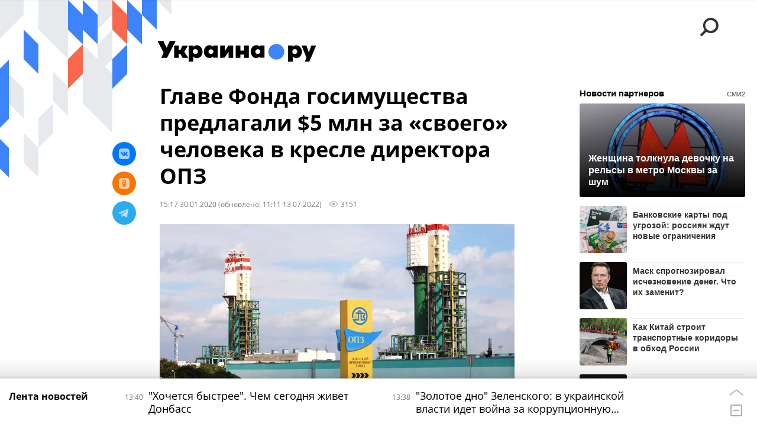

--- FILE ---
content_type: text/html; charset=utf-8
request_url: https://ukraina.ru/20200130/1026519979.html
body_size: 22599
content:
<!DOCTYPE html><html lang="ru"><head prefix="og: http://ogp.me/ns# article: http://ogp.me/ns/article# ya: http://webmaster.yandex.ru/vocabularies/"><meta http-equiv="Content-Type" content="text/html; charset=utf-8"><script type="text/javascript">
                        window.dataLayer = window.dataLayer || [];
                        dataLayer.push({
                        'page_title' : 'Главе Фонда госимущества предлагали $5 млн за «своего» человека в кресле директора ОПЗ',
                        'page_path' : '/20200130/1026519979.html',
                        'page_domain' : 'ukraina.ru',
                        'page_url' : 'https://ukraina.ru/20200130/1026519979.html',
                        'page_tags' : 'Новости, НАБУ, взятка',
                        'page_rubric' : '',
                        'article_id'  : '1026519979',
                        'article_length' : '0',
                        'page_supertag' : 'Украина.ру'
                        });
                    </script>
            
                <script>
                    var _paq = _paq || [];
                    (function() {
                        _paq.push(['setSiteId', 'ukrainaru']);
                        _paq.push(['trackPageView']);
                        _paq.push(['enableLinkTracking']);
                        var d = document,
                            g = d.createElement('script'),
                            s = d.getElementsByTagName('script')[0];
                        g.type = 'text/javascript';
                        g.defer = true;
                        g.async = true;
                        g.src = '//a.ria.ru/js/counter.js';
                        s.parentNode.insertBefore(g, s);
                    })();
                </script>
            
        
            
                <script type="text/javascript">
                    (function() {
                        new Image().src = "//counter.yadro.ru/hit;RS_Total/SNG_Blt_Total/SNG?r"+
					        escape(document.referrer) + ((typeof(screen)=="undefined") ? "" :
					            ";s" + screen.width + "*" + screen.height + "*" + (screen.colorDepth ?
					                screen.colorDepth : screen.pixelDepth)) + ";u" + escape(document.URL) +
					        ";h" + escape(document.title.substring(0,150)) + ";" + Math.random();
                    })();
                </script>
            
        
            
                <!-- Yandex.Metrika counter -->
			        <script type="text/javascript" >
                        (function(m,e,t,r,i,k,a){m[i]=m[i]||function(){(m[i].a=m[i].a||[]).push(arguments)};
                        m[i].l=1*new Date();
                        for (var j = 0; j < document.scripts.length; j++) {if (document.scripts[j].src === r) { return; }}
                        k=e.createElement(t),a=e.getElementsByTagName(t)[0],k.async=1,k.src=r,a.parentNode.insertBefore(k,a)})
                        (window, document, "script", "https://mc.yandex.ru/metrika/tag.js", "ym");

                        ym(24922511, "init", {
                            clickmap:true,
                            trackLinks:true,
                            accurateTrackBounce:true
                        });
                    </script>
                    <noscript><div><img src="https://mc.yandex.ru/watch/24922511" style="position:absolute; left:-9999px;" alt="" /></div></noscript>
		        <!-- /Yandex.Metrika counter -->
             
        <meta charset="utf-8"><meta http-equiv="X-UA-Compatible" content="IE=edge,chrome=1"><title>Главе Фонда госимущества предлагали $5 млн за «своего» человека в кресле директора ОПЗ - 13.07.2022 Украина.ру</title><meta name="description" content="Детективы Национального антикоррупционного бюро Украины (НАБУ) с поличным задержали трех бизнесменов, пытавшихся подкупить главу Фонда госимущества (ФГУ) в Одессе. Об этом 30 января сообщила пресс-служба НАБУ"><meta name="keywords" content="новости, набу"><meta name="analytics:title" content="Главе Фонда госимущества предлагали $5 млн за «своего» человека в кресле директора ОПЗ"><meta name="analytics:keyw" content="news, tag_NABU"><meta name="analytics:rubric" content=""><meta name="analytics:tags" content="Новости, НАБУ, взятка"><meta name="analytics:site_domain" content="ukraina.ru"><meta name="analytics:lang" content="rus"><meta name="analytics:article_id" content="1026519979"><meta name="analytics:url" content="https://ukraina.ru/20200130/1026519979.html"><meta name="analytics:p_ts" content="1580386620"><meta name="analytics:author" content=""><meta name="analytics:isscroll" content="0"><link rel="author" href="https://ukraina.ru/"><meta property="og:url" content="https://ukraina.ru/20200130/1026519979.html"><meta property="og:title" content="Главе Фонда госимущества предлагали $5 млн за «своего» человека в кресле директора ОПЗ"><meta property="og:description" content="Детективы Национального антикоррупционного бюро Украины (НАБУ) с поличным задержали трех бизнесменов, пытавшихся подкупить главу Фонда госимущества (ФГУ) в Одессе. Об этом 30 января сообщила пресс-служба НАБУ"><meta property="og:type" content="article"><meta property="og:site_name" content="Украина.ру"><meta property="og:locale" content="ru_RU"><meta property="og:image" content="https://cdnn1.ukraina.ru/images/sharing/article/1026519979.jpg?10174497381657699895"><meta property="og:image:width" content="2072"><meta property="og:image:height" content="1066"><meta name="twitter:card" content="summary_large_image"><meta name="twitter:site" content="@ukraina_ru"><link rel="canonical" href="https://ukraina.ru/20200130/1026519979.html"><link rel="alternate" hreflang="ru" href="https://ukraina.ru/20200130/1026519979.html"><link rel="alternate" hreflang="x-default" href="https://ukraina.ru/20200130/1026519979.html"><link rel="preconnect" href="https://ukraina.ru/"><link rel="dns-prefetch" href="https://ukraina.ru/"><link rel="alternate" type="application/rss+xml" href="https://ukraina.ru/export/rss2/archive/index.xml"><link rel="preload" as="image" href="https://cdnn1.ukraina.ru/img/101744/97/1017449739_0:329:2986:2009_1920x0_80_0_0_f57482ecc8361ae62a2eb8b9ea7f873d.jpg.webp" imagesrcset="https://cdnn1.ukraina.ru/img/101744/97/1017449739_0:329:2986:2009_320x0_80_0_0_e5b1fe4a7eee7e1eef889b55cd1d3590.jpg.webp 320w, https://cdnn1.ukraina.ru/img/101744/97/1017449739_0:329:2986:2009_640x0_80_0_0_1edc83cdf1221063ac87402877990fcc.jpg.webp 640w, https://cdnn1.ukraina.ru/img/101744/97/1017449739_0:329:2986:2009_1024x0_80_0_0_5f4cae30f9a2de5fda4e07038e123210.jpg.webp 1024w, https://cdnn1.ukraina.ru/img/101744/97/1017449739_0:329:2986:2009_1280x0_80_0_0_5fb60d07c7bce8c74b135e93c90dece4.jpg.webp 1280w, https://cdnn1.ukraina.ru/img/101744/97/1017449739_0:329:2986:2009_1600x0_80_0_0_cd86b413d5974de18a1c0a9cf3a150e1.jpg.webp 1600w, https://cdnn1.ukraina.ru/img/101744/97/1017449739_0:329:2986:2009_1920x0_80_0_0_f57482ecc8361ae62a2eb8b9ea7f873d.jpg.webp 1920w"><meta name="robots" content="index, follow, max-image-preview:large"><meta property="article:published_time" content="20200130T1517"><meta property="article:modified_time" content="20220713T1111"><meta property="article:author" content=" "><meta property="article:section" content="Новости"><meta property="article:tag" content="Новости"><meta property="article:tag" content="НАБУ"><link rel="amphtml" href="https://ukraina.ru/amp/20200130/1026519979.html"><meta name="viewport" content="width=device-width, initial-scale=1.0, maximum-scale=1.0, user-scalable=yes"><meta name="HandheldFriendly" content="true"><meta name="MobileOptimzied" content="width"><meta name="referrer" content="always"><meta name="format-detection" content="telephone=no"><meta name="format-detection" content="address=no"><meta name="yandex-verification" content="60b446706b5fd796"><meta name="google-site-verification" content="57DTwe_P8zcteI_1GYjEV5SeWutAwHYtsk-4KOIHvTM"><meta name="google-site-verification" content="OtWwmT7I1Awn_B7mgpoyj2iIaR906Mp_FUopU6DLpVE"><meta name="yandex-verification" content="6e92aa3fa8a4126f"><meta name="apple-itunes-app" content="app-id=1523036476"><meta name="google-play-app" content="app-id=ru.ria.ria"><link rel="icon" href="https://ukraina.ru/favicon.ico" sizes="any"><link rel="icon" href="https://ukraina.ru/i/favicons/favicon.svg" type="image/svg+xml"><link rel="apple-touch-icon" href="https://ukraina.ru/i/favicons/apple-touch-icon.png"><link rel="manifest" href="/i/favicons/manifest.json"><meta name="apple-mobile-web-app-title" content="Ukraina.ru"><meta name="application-name" content="Ukraina.ru"><meta name="theme-color" content="#3D84FA"><link rel="preload" href="https://ukraina.ru/css/fonts/font_open_sans.css?9fed4df23" as="style" onload="this.onload=null;this.rel='stylesheet'"><noscript><link rel="stylesheet" type="text/css" href="https://ukraina.ru/css/fonts/font_open_sans.css?9fed4df23"></noscript><link rel="stylesheet" type="text/css" href="https://ukraina.ru/css/common.min.css?9c6c341b"><link rel="stylesheet" type="text/css" href="https://ukraina.ru/css/pages/article.min.css?95a05159"><link rel="stylesheet" type="text/css" href="https://ukraina.ru/css/print/common_print.min.css?9f7d1515e"><script>var GLOBAL = {}; GLOBAL.www = 'https://ukraina.ru'; GLOBAL.cookie_domain = '.ukraina.ru'; GLOBAL.adriver = {}; GLOBAL.adriver.sid = "45736"; GLOBAL.adriver.bt = "52"; GLOBAL.csrf_token = ''; GLOBAL.search = {}; GLOBAL.locale = {}; GLOBAL.locale.grecaptcha = {}; GLOBAL.locale.grecaptcha.site_key = '6LeGlD8aAAAAACUpDmnczCiYJ0auL7fnGHErRRLB'; GLOBAL.comet = {}; GLOBAL.comet.ticket = "00"; GLOBAL.comet.url = "https://n-ssl.ria.ru/polling"; GLOBAL.comet.ts = "1762772774"; GLOBAL.comet.objects = []; GLOBAL.comet.reduce = ""; GLOBAL.comet.timeouts = {}; GLOBAL.comet.timeouts.try2 = 1000; GLOBAL.comet.timeouts.try3 = 10000; GLOBAL.comet.timeouts.try4 = 30000; GLOBAL.sock = {}; GLOBAL.sock.server = "https://cm.ria.ru/chat"; GLOBAL.project = "ukraina"; GLOBAL.partnerstags = "news:tag_NABU:simple_vzjatka"; GLOBAL.article = GLOBAL.article || {}; GLOBAL.article.id = 1026519979; GLOBAL.article.chat_expired = !!1; GLOBAL.chat = GLOBAL.chat || {}; GLOBAL.chat.show = !!1; GLOBAL.css = {}; GLOBAL.js = {}; GLOBAL.js.videoplayer = "https://ukraina.ru/js/libs/video/videoplayer.min.js?916f89fad"; GLOBAL.css.riaPartners_banner = "https://ukraina.ru/css/banners/partners_banner.min.css?99bd31f91"; GLOBAL.css.riaPartners_column = "https://ukraina.ru/css/banners/partners_column.min.css?953bc6f7a"; GLOBAL.css.riaPartners_mobile = "https://ukraina.ru/css/banners/partners_mobile.min.css?9fcd4037"; GLOBAL.js.riaPartners = "https://ukraina.ru/js/libs/ria.partners.js?99bd60808";</script><script>var endlessScrollFirst = 1026519979; var endlessScrollUrl = '/services/article/infinity/'; var endlessScrollAlgorithm = ''; var endlessScrollQueue = [1071361690, 1071369001, 1071367966, 1071368502, 1071365577, 1071366044, 1071362337, 1071356622, 1071366872, 1071365976, 1071366245, 1071365410, 1071361561, 1071364363, 1071361027];</script><link rel="preconnect" href="https://ads.betweendigital.com" crossorigin="anonymous"></head><body class="body m-ukraina m-article-page m-header-brand" id="body" data-const-page-type="article" data-page-type="article" data-page-project="ukraina" data-header-sticked-on="1"><script src="https://ukraina.ru/js/jquery/jquery-1.12.4.min.js?96ee03cbd"></script><div class="schema_org" itemscope="itemscope" itemtype="https://schema.org/WebSite"><meta itemprop="name" content="Украина.ру"><meta itemprop="description" content="Последние новости Украины, самая актуальная информация: темы дня, интервью, обзоры, анализ. Фото и видео с места событий и происшествий."><a itemprop="url" href="https://ukraina.ru"> </a><meta itemprop="image" content="https://ukraina.ru/i/export/ukraina/logo.png"></div><ul class="schema_org" itemscope="itemscope" itemtype="http://schema.org/BreadcrumbList"><li itemprop="itemListElement" itemscope="itemscope" itemtype="http://schema.org/ListItem"><meta itemprop="name" content="Украина.ру"><meta itemprop="position" content="1"><meta itemprop="item" content="https://ukraina.ru"><a itemprop="url" href="https://ukraina.ru"> </a></li><li itemprop="itemListElement" itemscope="itemscope" itemtype="http://schema.org/ListItem"><meta itemprop="name" content="Новости"><meta itemprop="position" content="2"><meta itemprop="item" content="https://ukraina.ru/20200130/"><a itemprop="url" href="https://ukraina.ru/20200130/"> </a></li><li itemprop="itemListElement" itemscope="itemscope" itemtype="http://schema.org/ListItem"><meta itemprop="name" content="Главе Фонда госимущества предлагали $5 млн за «своего» человека в кресле директора ОПЗ"><meta itemprop="position" content="3"><meta itemprop="item" content="https://ukraina.ru/20200130/1026519979.html"><a itemprop="url" href="https://ukraina.ru/20200130/1026519979.html"> </a></li></ul><script>
            var svg_spirte_files = [

                "https://ukraina.ru/i/sprites/header_icon/inline.svg?16",
                "https://ukraina.ru/i/sprites/icon/inline.svg?16",

                

                "https://ukraina.ru/i/sprites/logo/inline.svg?16",
                "https://ukraina.ru/i/sprites/social/inline.svg?16",
                
                    "https://ukraina.ru/i/brand/graph-mob-ukraina.svg?16",
                    "https://ukraina.ru/i/brand/graph-desk-ukraina.svg?16",
                
                "https://ukraina.ru/i/sprites/s_icon/inline.svg?16",
                "https://ukraina.ru/i/sprites/s_social/inline.svg?16"
            ];

            for (var i = 0; i < svg_spirte_files.length; i++) {
                var svg_ajax = new XMLHttpRequest();
                svg_ajax.open("GET", svg_spirte_files[i], true);
                svg_ajax.send();
                svg_ajax.onload = function(e) {
                    var svg_div = document.createElement("div");
                    svg_div.className = 'svg-sprite';
                    svg_div.innerHTML = this.responseText;
                    document.body.insertBefore(svg_div, document.body.childNodes[0]);
                }
            }
            </script><script src="https://ukraina.ru/js/libs/banners/adfx.loader.bind.js?978a4bff1"></script><script>
                (window.yaContextCb = window.yaContextCb || []).push(() => {
                    replaceOriginalAdFoxMethods();
                    /* window.Ya.adfoxCode.hbCallbacks = window.Ya.adfoxCode.hbCallbacks || []; */ // это для HB на будущее
                })
            </script><script src="https://yandex.ru/ads/system/context.js" async="true"></script><script src="https://ukraina.ru/js/libs/banners/prebid.min.js?991c5bc75"></script><script>
                window.riaPartners = window.riaPartners || [];
            </script><div class="view-size" id="jsViewSize"></div><div class="page" id="page"><div class="page__width"><aside><div class="banner m-before-header m-not-stub m-article-desktop" data-position="article_desktop_header"><div class="banner__content"></div></div><div class="banner m-before-header m-article-mobile" data-position="article_mobile_header"><div class="banner__content"></div></div></aside></div><aside></aside><div class="page__width"><div class="page__bg"><div class="page__bg-media"></div><div class="alert m-hidden" id="alertAfterRegister"><div class="alert__text">
                Регистрация пройдена успешно! <br>
                Пожалуйста, перейдите по ссылке из письма, отправленного на <span class="m-email"></span></div><div class="alert__btn"><button class="form__btn m-min m-black confirmEmail">Отправить еще раз</button></div></div><div class="header" id="header" data-header-brand="1"><div class="header__height" id="headerHeight"></div><div class="header__bg"></div><div class="header__brand-bg"><div class="header__brand-align"><div class="header__brand-image"><div class="header__brand-image-desk"><svg class="svg-graphic"><use xmlns:xlink="http://www.w3.org/1999/xlink" xlink:href="#graph-desc-ukraina"></use></svg></div><div class="header__brand-image-mob"><svg class="svg-graphic"><use xmlns:xlink="http://www.w3.org/1999/xlink" xlink:href="#graph-mob-ukraina"></use></svg></div></div></div></div><div class="header__brand-align"><div class="header__brand-logo"><a class="header__brand-logo-link" href="/"><span class="h"><svg class="svg-icon"><use xmlns:xlink="http://www.w3.org/1999/xlink" xlink:href="#logo-ukraina_logo_m"></use></svg></span><span class="hw"><svg class="svg-icon"><use xmlns:xlink="http://www.w3.org/1999/xlink" xlink:href="#logo-ukraina_logo_white_m"></use></svg></span></a></div></div><div class="header__brand-menu" data-nosnippet="true"><div class="header__menu"><div class="header__menu-social-block"><span class="header__menu-button header__menu-social m-title"><b>Мы в</b></span><a class="header__menu-button header__menu-social m-zen" href="https://dzen.ru/ukraina.ru?favid=254116334" target="_blank"><span><i><svg class="svg-icon"><use xmlns:xlink="http://www.w3.org/1999/xlink" xlink:href="#social-zen"></use></svg></i></span></a><a class="header__menu-button header__menu-social m-telegram" href="https://t.me/ukr_2025_ru" target="_blank"><span><i><svg class="svg-icon"><use xmlns:xlink="http://www.w3.org/1999/xlink" xlink:href="#social-telegram_round"></use></svg></i></span></a><a class="header__menu-button header__menu-social m-max" href="https://max.ru/ukr_2025_ru" target="_blank"><span><i><svg class="svg-icon"><use xmlns:xlink="http://www.w3.org/1999/xlink" xlink:href="#social-max_square"></use></svg></i></span></a><a class="header__menu-button header__menu-social m-podcasts" href="https://vk.ru/podcasts-72801118" target="_blank"><span><i><svg class="svg-icon"><use xmlns:xlink="http://www.w3.org/1999/xlink" xlink:href="#icon-play_podcast"></use></svg></i></span></a></div><a class="header__menu-button header__menu-search" data-modal-open="search"><span class="header__menu-icon-l"><svg class="svg-icon"><use xmlns:xlink="http://www.w3.org/1999/xlink" xlink:href="#header_icon-searchL"></use></svg></span><span class="header__menu-icon-s"><svg class="svg-icon"><use xmlns:xlink="http://www.w3.org/1999/xlink" xlink:href="#header_icon-searchS"></use></svg></span></a><a class="header__menu-button header__menu-live js__toggle-live"><span class="header__menu-icon-online"></span></a></div></div><div class="header__position"><div class="page__width"><div class="header__sticked" id="headerSticked"><div class="header__sticked-logo"><div class="header__sticked-logo-img m-ukraina"><svg class="svg-icon"><use xmlns:xlink="http://www.w3.org/1999/xlink" xlink:href="#logo-ukraina_logo_m"></use></svg></div><a class="header__sticked-link-home" href="/" title="Главная страница сайта ukraina"></a></div><div class="share m-header" data-nosnippet="true" data-id="1026519979" data-url="https://ukraina.ru/20200130/1026519979.html" data-title="Главе Фонда госимущества предлагали $5 млн за «своего» человека в кресле директора ОПЗ"></div><div class="header__menu"><div class="header__menu-social-block"><span class="header__menu-button header__menu-social m-title"><b>Мы в</b></span><a class="header__menu-button header__menu-social m-zen" href="https://dzen.ru/ukraina.ru?favid=254116334" target="_blank"><span><i><svg class="svg-icon"><use xmlns:xlink="http://www.w3.org/1999/xlink" xlink:href="#social-zen"></use></svg></i></span></a><a class="header__menu-button header__menu-social m-telegram" href="https://t.me/ukr_2025_ru" target="_blank"><span><i><svg class="svg-icon"><use xmlns:xlink="http://www.w3.org/1999/xlink" xlink:href="#social-telegram_round"></use></svg></i></span></a><a class="header__menu-button header__menu-social m-max" href="https://max.ru/ukr_2025_ru" target="_blank"><span><i><svg class="svg-icon"><use xmlns:xlink="http://www.w3.org/1999/xlink" xlink:href="#social-max_square"></use></svg></i></span></a><a class="header__menu-button header__menu-social m-podcasts" href="https://vk.ru/podcasts-72801118" target="_blank"><span><i><svg class="svg-icon"><use xmlns:xlink="http://www.w3.org/1999/xlink" xlink:href="#icon-play_podcast"></use></svg></i></span></a></div><a class="header__menu-button header__menu-search" data-modal-open="search"><span class="header__menu-icon-l"><svg class="svg-icon"><use xmlns:xlink="http://www.w3.org/1999/xlink" xlink:href="#header_icon-searchL"></use></svg></span><span class="header__menu-icon-s"><svg class="svg-icon"><use xmlns:xlink="http://www.w3.org/1999/xlink" xlink:href="#header_icon-searchS"></use></svg></span></a><a class="header__menu-button header__menu-live js__toggle-live"><span class="header__menu-icon-online"></span></a></div></div></div></div></div><div class="content" id="content"><div class="endless" id="endless"><div class="endless__item " data-supertag="0" data-remove-fat="0" data-advertisement-project="0" data-remove-advertisement="0" data-id="1026519979" data-date="20200130" data-endless="1" data-domain="ukraina.ru" data-project="ukraina" data-url="/20200130/1026519979.html" data-full-url="https://ukraina.ru/20200130/1026519979.html" data-title="Главе Фонда госимущества предлагали $5 млн за «своего» человека в кресле директора ОПЗ" data-published="2020-01-30T15:17" data-text-length="0" data-keywords="новости, набу" data-author=" " data-author-korr="" data-analytics-keyw="news, tag_NABU" data-analytics-rubric="" data-analytics-tags="Новости, НАБУ, взятка" data-article-show="" data-pts="1580386620" data-article-type="article" data-is-scroll="0" data-head-title="Главе Фонда госимущества предлагали $5 млн за «своего» человека в кресле директора ОПЗ - 13.07.2022 Украина.ру"><div class="endless__item-content page__width"><div class="layout-article"><div class="layout-article__over"><div class="layout-article__main"><div class="article m-article m-ukraina" data-article-id="1026519979"><div class="layout-article__600-align"><div class="article__meta" itemscope="" itemtype="https://schema.org/Article"><div itemprop="mainEntityOfPage">https://ukraina.ru/20200130/1026519979.html</div><a itemprop="url" href="/20200130/1026519979.html"> </a><div itemprop="headline">Главе Фонда госимущества предлагали $5 млн за «своего» человека в кресле директора ОПЗ</div><div itemprop="alternativeHeadline">Главе Фонда госимущества предлагали $5 млн за «своего» человека в кресле директора ОПЗ - 13.07.2022 Украина.ру</div><div itemprop="name">Главе Фонда госимущества предлагали $5 млн за «своего» человека в кресле директора ОПЗ</div><div itemprop="description">Детективы Национального антикоррупционного бюро Украины (НАБУ) с поличным задержали трех бизнесменов, пытавшихся подкупить главу Фонда госимущества (ФГУ) в Одессе. Об этом 30 января сообщила пресс-служба НАБУ</div><div itemprop="datePublished">2020-01-30T15:17</div><div itemprop="dateCreated">2020-01-30T15:17</div><div itemprop="dateModified">2022-07-13T11:11</div><div itemprop="speakable" itemscope="" itemtype="https://schema.org/SpeakableSpecification"><div itemprop="xpath">/html/head/meta[@name='og:title']/@content</div><div itemprop="xpath">/html/head/meta[@name='og:description']/@content</div></div><div itemprop="associatedMedia">https://cdnn1.ukraina.ru/img/101744/97/1017449739_0:329:2986:2009_1920x0_80_0_0_f57482ecc8361ae62a2eb8b9ea7f873d.jpg.webp</div><div itemprop="copyrightHolder" itemscope="" itemtype="http://schema.org/Organization"><div itemprop="name">Украина.ру</div><a itemprop="url" href="https://ukraina.ru/"> </a><div itemprop="address" itemscope="" itemtype="http://schema.org/PostalAddress"><meta itemprop="streetAddress" content="Зубовский бульвар, 4"><meta itemprop="postalCode" content="119021"><meta itemprop="addressLocality" content="Москва"><meta itemprop="addressRegion" content="Москва"><div itemprop="addressCountry" itemscope="" itemtype="https://schema.org/Country"><meta itemprop="name" content="Россия"></div></div><div itemprop="aggregateRating" itemscope="itemscope" itemtype="https://schema.org/AggregateRating"><div itemprop="worstRating">1</div><div itemprop="bestRating">5</div><div itemprop="ratingValue">4.7</div><div itemprop="ratingCount">96</div></div><div itemprop="email">editors@ukraina.ru</div><div itemprop="telephone">+7 495 645 66 01</div><div itemprop="legalName">ФГУП МИА «Россия сегодня»</div><a itemprop="sameAs" href="https://www.tiktok.com/@ukrainaru"> </a><a itemprop="sameAs" href="https://vk.ru/club72801118"> </a><a itemprop="sameAs" href="https://twitter.com/ukraina_ru"> </a><a itemprop="sameAs" href="https://ok.ru/ukrainaru"> </a><a itemprop="sameAs" href="https://t.me/ukr_2025_ru"> </a><a itemprop="sameAs" href="https://www.youtube.com/channel/UCMn-sDD6rLByW8JdweiGctQ"> </a><a itemprop="sameAs" href="https://zen.yandex.ru/ukraina.ru"> </a><a itemprop="sameAs" href="https://rutube.ru/video/person/4478643/"> </a><a itemprop="sameAs" href="https://ru.wikipedia.org/wiki/%D0%A3%D0%BA%D1%80%D0%B0%D0%B8%D0%BD%D0%B0.%D1%80%D1%83"> </a><div itemprop="logo" itemscope="" itemtype="https://schema.org/ImageObject"><a itemprop="url" href="https://ukraina.ru/i/schema_org/ukraina_logo.png"> </a><a itemprop="contentUrl" href="https://ukraina.ru/i/schema_org/ukraina_logo.png"> </a><div itemprop="width">452</div><div itemprop="height">60</div></div></div><div itemprop="copyrightYear">2020</div><div itemprop="creator" itemscope="" itemtype="http://schema.org/Organization"><div itemprop="name">Украина.ру</div><a itemprop="url" href="https://ukraina.ru/"> </a><div itemprop="address" itemscope="" itemtype="http://schema.org/PostalAddress"><meta itemprop="streetAddress" content="Зубовский бульвар, 4"><meta itemprop="postalCode" content="119021"><meta itemprop="addressLocality" content="Москва"><meta itemprop="addressRegion" content="Москва"><div itemprop="addressCountry" itemscope="" itemtype="https://schema.org/Country"><meta itemprop="name" content="Россия"></div></div><div itemprop="aggregateRating" itemscope="itemscope" itemtype="https://schema.org/AggregateRating"><div itemprop="worstRating">1</div><div itemprop="bestRating">5</div><div itemprop="ratingValue">4.7</div><div itemprop="ratingCount">96</div></div><div itemprop="email">editors@ukraina.ru</div><div itemprop="telephone">+7 495 645 66 01</div><div itemprop="legalName">ФГУП МИА «Россия сегодня»</div><a itemprop="sameAs" href="https://www.tiktok.com/@ukrainaru"> </a><a itemprop="sameAs" href="https://vk.ru/club72801118"> </a><a itemprop="sameAs" href="https://twitter.com/ukraina_ru"> </a><a itemprop="sameAs" href="https://ok.ru/ukrainaru"> </a><a itemprop="sameAs" href="https://t.me/ukr_2025_ru"> </a><a itemprop="sameAs" href="https://www.youtube.com/channel/UCMn-sDD6rLByW8JdweiGctQ"> </a><a itemprop="sameAs" href="https://zen.yandex.ru/ukraina.ru"> </a><a itemprop="sameAs" href="https://rutube.ru/video/person/4478643/"> </a><a itemprop="sameAs" href="https://ru.wikipedia.org/wiki/%D0%A3%D0%BA%D1%80%D0%B0%D0%B8%D0%BD%D0%B0.%D1%80%D1%83"> </a><div itemprop="logo" itemscope="" itemtype="https://schema.org/ImageObject"><a itemprop="url" href="https://ukraina.ru/i/schema_org/ukraina_logo.png"> </a><a itemprop="contentUrl" href="https://ukraina.ru/i/schema_org/ukraina_logo.png"> </a><div itemprop="width">452</div><div itemprop="height">60</div></div></div><a itemprop="discussionUrl" href="https://ukraina.ru/20200130/1026519979.html?chat_room_id=1026519979"> </a><div itemprop="genre">Новости</div><div itemprop="inLanguage">ru-RU</div><div itemprop="publishingPrinciples">https://xn--c1acbl2abdlkab1og.xn--p1ai/</div><div itemprop="sourceOrganization" itemscope="" itemtype="http://schema.org/Organization"><div itemprop="name">Украина.ру</div><a itemprop="url" href="https://ukraina.ru/"> </a><div itemprop="address" itemscope="" itemtype="http://schema.org/PostalAddress"><meta itemprop="streetAddress" content="Зубовский бульвар, 4"><meta itemprop="postalCode" content="119021"><meta itemprop="addressLocality" content="Москва"><meta itemprop="addressRegion" content="Москва"><div itemprop="addressCountry" itemscope="" itemtype="https://schema.org/Country"><meta itemprop="name" content="Россия"></div></div><div itemprop="aggregateRating" itemscope="itemscope" itemtype="https://schema.org/AggregateRating"><div itemprop="worstRating">1</div><div itemprop="bestRating">5</div><div itemprop="ratingValue">4.7</div><div itemprop="ratingCount">96</div></div><div itemprop="email">editors@ukraina.ru</div><div itemprop="telephone">+7 495 645 66 01</div><div itemprop="legalName">ФГУП МИА «Россия сегодня»</div><a itemprop="sameAs" href="https://www.tiktok.com/@ukrainaru"> </a><a itemprop="sameAs" href="https://vk.ru/club72801118"> </a><a itemprop="sameAs" href="https://twitter.com/ukraina_ru"> </a><a itemprop="sameAs" href="https://ok.ru/ukrainaru"> </a><a itemprop="sameAs" href="https://t.me/ukr_2025_ru"> </a><a itemprop="sameAs" href="https://www.youtube.com/channel/UCMn-sDD6rLByW8JdweiGctQ"> </a><a itemprop="sameAs" href="https://zen.yandex.ru/ukraina.ru"> </a><a itemprop="sameAs" href="https://rutube.ru/video/person/4478643/"> </a><a itemprop="sameAs" href="https://ru.wikipedia.org/wiki/%D0%A3%D0%BA%D1%80%D0%B0%D0%B8%D0%BD%D0%B0.%D1%80%D1%83"> </a><div itemprop="logo" itemscope="" itemtype="https://schema.org/ImageObject"><a itemprop="url" href="https://ukraina.ru/i/schema_org/ukraina_logo.png"> </a><a itemprop="contentUrl" href="https://ukraina.ru/i/schema_org/ukraina_logo.png"> </a><div itemprop="width">452</div><div itemprop="height">60</div></div></div><div itemprop="image" itemscope="" itemtype="https://schema.org/ImageObject"><a itemprop="url" href="https://cdnn1.ukraina.ru/img/101744/97/1017449739_0:329:2986:2009_1920x0_80_0_0_f57482ecc8361ae62a2eb8b9ea7f873d.jpg.webp"></a><a itemprop="contentUrl" href="https://cdnn1.ukraina.ru/img/101744/97/1017449739_0:329:2986:2009_1920x0_80_0_0_f57482ecc8361ae62a2eb8b9ea7f873d.jpg.webp"></a><div itemprop="width">1920</div><div itemprop="height">1080</div><div itemprop="representativeOfPage">true</div></div><a itemprop="thumbnailUrl" href="https://cdnn1.ukraina.ru/img/101744/97/1017449739_0:329:2986:2009_1920x0_80_0_0_f57482ecc8361ae62a2eb8b9ea7f873d.jpg.webp"></a><div itemprop="image" itemscope="" itemtype="https://schema.org/ImageObject"><a itemprop="url" href="https://cdnn1.ukraina.ru/img/101744/97/1017449739_194:0:2925:2048_1920x0_80_0_0_21600abd2cb6ed0dc0662fbc5e1b1126.jpg.webp"></a><a itemprop="contentUrl" href="https://cdnn1.ukraina.ru/img/101744/97/1017449739_194:0:2925:2048_1920x0_80_0_0_21600abd2cb6ed0dc0662fbc5e1b1126.jpg.webp"></a><div itemprop="width">1920</div><div itemprop="height">1440</div><div itemprop="representativeOfPage">true</div></div><a itemprop="thumbnailUrl" href="https://cdnn1.ukraina.ru/img/101744/97/1017449739_194:0:2925:2048_1920x0_80_0_0_21600abd2cb6ed0dc0662fbc5e1b1126.jpg.webp">https://cdnn1.ukraina.ru/img/101744/97/1017449739_194:0:2925:2048_1920x0_80_0_0_21600abd2cb6ed0dc0662fbc5e1b1126.jpg.webp</a><div itemprop="image" itemscope="" itemtype="https://schema.org/ImageObject"><a itemprop="url" href="https://cdnn1.ukraina.ru/img/101744/97/1017449739_535:0:2583:2048_1920x0_80_0_0_aaf330258ab890ed17bd0dc2c5991587.jpg.webp"></a><a itemprop="contentUrl" href="https://cdnn1.ukraina.ru/img/101744/97/1017449739_535:0:2583:2048_1920x0_80_0_0_aaf330258ab890ed17bd0dc2c5991587.jpg.webp"></a><div itemprop="width">1920</div><div itemprop="height">1920</div><div itemprop="representativeOfPage">true</div></div><a itemprop="thumbnailUrl" href="https://cdnn1.ukraina.ru/img/101744/97/1017449739_535:0:2583:2048_1920x0_80_0_0_aaf330258ab890ed17bd0dc2c5991587.jpg.webp"></a><div itemprop="publisher" itemscope="" itemtype="http://schema.org/Organization"><div itemprop="name">Украина.ру</div><a itemprop="url" href="https://ukraina.ru/"> </a><div itemprop="address" itemscope="" itemtype="http://schema.org/PostalAddress"><meta itemprop="streetAddress" content="Зубовский бульвар, 4"><meta itemprop="postalCode" content="119021"><meta itemprop="addressLocality" content="Москва"><meta itemprop="addressRegion" content="Москва"><div itemprop="addressCountry" itemscope="" itemtype="https://schema.org/Country"><meta itemprop="name" content="Россия"></div></div><div itemprop="aggregateRating" itemscope="itemscope" itemtype="https://schema.org/AggregateRating"><div itemprop="worstRating">1</div><div itemprop="bestRating">5</div><div itemprop="ratingValue">4.7</div><div itemprop="ratingCount">96</div></div><div itemprop="email">editors@ukraina.ru</div><div itemprop="telephone">+7 495 645 66 01</div><div itemprop="legalName">ФГУП МИА «Россия сегодня»</div><a itemprop="sameAs" href="https://www.tiktok.com/@ukrainaru"> </a><a itemprop="sameAs" href="https://vk.ru/club72801118"> </a><a itemprop="sameAs" href="https://twitter.com/ukraina_ru"> </a><a itemprop="sameAs" href="https://ok.ru/ukrainaru"> </a><a itemprop="sameAs" href="https://t.me/ukr_2025_ru"> </a><a itemprop="sameAs" href="https://www.youtube.com/channel/UCMn-sDD6rLByW8JdweiGctQ"> </a><a itemprop="sameAs" href="https://zen.yandex.ru/ukraina.ru"> </a><a itemprop="sameAs" href="https://rutube.ru/video/person/4478643/"> </a><a itemprop="sameAs" href="https://ru.wikipedia.org/wiki/%D0%A3%D0%BA%D1%80%D0%B0%D0%B8%D0%BD%D0%B0.%D1%80%D1%83"> </a><div itemprop="logo" itemscope="" itemtype="https://schema.org/ImageObject"><a itemprop="url" href="https://ukraina.ru/i/schema_org/ukraina_logo.png"> </a><a itemprop="contentUrl" href="https://ukraina.ru/i/schema_org/ukraina_logo.png"> </a><div itemprop="width">452</div><div itemprop="height">60</div></div></div><div itemprop="author" itemscope="" itemtype="http://schema.org/Organization"><div itemprop="name">Украина.ру</div><a itemprop="url" href="https://ukraina.ru/"> </a><div itemprop="address" itemscope="" itemtype="http://schema.org/PostalAddress"><meta itemprop="streetAddress" content="Зубовский бульвар, 4"><meta itemprop="postalCode" content="119021"><meta itemprop="addressLocality" content="Москва"><meta itemprop="addressRegion" content="Москва"><div itemprop="addressCountry" itemscope="" itemtype="https://schema.org/Country"><meta itemprop="name" content="Россия"></div></div><div itemprop="aggregateRating" itemscope="itemscope" itemtype="https://schema.org/AggregateRating"><div itemprop="worstRating">1</div><div itemprop="bestRating">5</div><div itemprop="ratingValue">4.7</div><div itemprop="ratingCount">96</div></div><div itemprop="email">editors@ukraina.ru</div><div itemprop="telephone">+7 495 645 66 01</div><div itemprop="legalName">ФГУП МИА «Россия сегодня»</div><a itemprop="sameAs" href="https://www.tiktok.com/@ukrainaru"> </a><a itemprop="sameAs" href="https://vk.ru/club72801118"> </a><a itemprop="sameAs" href="https://twitter.com/ukraina_ru"> </a><a itemprop="sameAs" href="https://ok.ru/ukrainaru"> </a><a itemprop="sameAs" href="https://t.me/ukr_2025_ru"> </a><a itemprop="sameAs" href="https://www.youtube.com/channel/UCMn-sDD6rLByW8JdweiGctQ"> </a><a itemprop="sameAs" href="https://zen.yandex.ru/ukraina.ru"> </a><a itemprop="sameAs" href="https://rutube.ru/video/person/4478643/"> </a><a itemprop="sameAs" href="https://ru.wikipedia.org/wiki/%D0%A3%D0%BA%D1%80%D0%B0%D0%B8%D0%BD%D0%B0.%D1%80%D1%83"> </a><div itemprop="logo" itemscope="" itemtype="https://schema.org/ImageObject"><a itemprop="url" href="https://ukraina.ru/i/schema_org/ukraina_logo.png"> </a><a itemprop="contentUrl" href="https://ukraina.ru/i/schema_org/ukraina_logo.png"> </a><div itemprop="width">452</div><div itemprop="height">60</div></div></div><div itemprop="keywords">новости, набу</div></div><div class="article__meta" itemscope="" itemprop="about" itemtype="https://schema.org/Thing"><div itemprop="name">Новости, НАБУ, взятка</div></div><div class="article__header"><h1 class="article__title">Главе Фонда госимущества предлагали $5 млн за «своего» человека в кресле директора ОПЗ</h1><div class="article__info" data-nosnippet="true"><div class="article__info-date"><a href="/20200130/">15:17 30.01.2020</a><span class="article__info-date-modified"> (обновлено: 11:11 13.07.2022)</span></div><div class="article__info-statistic"><div class="dot-loader m-grey"><span> </span></div></div></div><div class="article__announce"><div class="media" data-media-tipe="ar16x9a"><div class="media__size"><div class="photoview__open" data-photoview-group="1026519979" data-photoview-src="https://cdnn1.ukraina.ru/img/101744/97/1017449739_0:0:2986:2048_1440x900_80_1_1_6244cfba540dcf68d0d2ff3336c87fe2.jpg.webp?source-sid=rian_photo" data-photoview-image-id="1017449738" data-photoview-sharelink="https://ukraina.ru/20200130/1026519979.html?share-img=1017449738" data-photoview-shareid=""><noindex><div class="photoview__open-info"><span class="photoview__copyright"><a href="http://www.rian.ru/docs/about/copyright.html">© РИА Новости . Сергей Поляков</a></span><span class="photoview__ext-link"> / <a href="http://visualrian.ru/images/item/466758" target="_blank">Перейти в фотобанк</a></span><span class="photoview__desc-text">Одесский припортовый завод</span></div></noindex><img media-type="ar16x9a" data-crop-ratio="0.5625" data-crop-width="600" data-crop-height="338" data-source-sid="rian_photo" alt="Одесский припортовый завод" title="Одесский припортовый завод" class="" src="https://cdnn1.ukraina.ru/img/101744/97/1017449739_0:329:2986:2009_600x0_80_0_0_9db224d30c50e8f66ca5ada5e6ce4413.jpg.webp"></div></div><div class="media__copyright " data-nosnippet="true"><div class="media__copyright-item m-copyright"><a href="http://www.rian.ru/docs/about/copyright.html">© РИА Новости . Сергей Поляков</a></div><div class="media__copyright-item m-buy"><a href="http://visualrian.ru/images/item/466758" target="_blank">Перейти в фотобанк</a></div></div></div></div><div class="article__aggr" data-visiblepush="no" data-nosnippet="true"><span class="article__aggr-txt">Читать в</span><div class="article__aggr-list"><a class="article__aggr-item m-dzen" href="https://dzen.ru/ukraina.ru?favid=254116334" title="Дзен"><i><svg class="svg-icon"><use xmlns:xlink="http://www.w3.org/1999/xlink" xlink:href="#social-zen"></use></svg></i><span>Дзен</span></a><a class="article__aggr-item m-tg" href="https://t.me/ukr_2025_ru" title="Telegram Новости"><i><svg class="svg-icon"><use xmlns:xlink="http://www.w3.org/1999/xlink" xlink:href="#social-telegram_round"></use></svg></i><span>Telegram</span></a></div></div><div class="article__announce-text">Детективы Национального антикоррупционного бюро Украины (НАБУ) с поличным задержали трех бизнесменов, пытавшихся подкупить главу Фонда госимущества (ФГУ) в Одессе. Об этом 30 января сообщила пресс-служба НАБУ</div></div><div class="article__body js-mediator-article mia-analytics"><div class="article__block" data-type="text"><div class="article__text"><p>Размер взятки<a rel="nofollow" href="https://nabu.gov.ua/novyny/troh-osib-vykryto-na-propozyciyi-5-mln-dol-ssha-golovi-fondu-derzhmayna-ukrayiny"> составлял</a> пять миллионов долларов. Взамен глава ФГУ должен был назначить на&nbsp;должность директора Одесского припортового завода ставленника взяткодателей.</p>
<p class="marker-flyout">Новый директор госпредприятия обеспечил бы сотрудничество завода с &laquo;определенным кругом частных компаний&raquo;.</p>
<p>Всю сумму коррупционеры планировали передать в&nbsp;течение года. При передаче первого транша в&nbsp;размере 50 тысяч долларов их задержали.</p></div></div><div class="article__block" data-type="text"><div class="article__text">
<p>Чиновник сообщил в&nbsp;НАБУ о&nbsp;полученном предложении. Расследование попытки подкупа началось в&nbsp;ноябре прошлого года. Во время переговоров подозреваемых с&nbsp;главой ФГУ велась скрытая видеосъемка.</p>
<p>&nbsp;</p></div></div><div class="article__block" data-type="banner" data-position="desktop"><aside><div class="banner m-article-body m-article-desktop" data-position="article_desktop_content-1" data-changed-id="adfox_article_desktop_content-1_1"><div class="banner__content"></div></div><div class="banner__hidden"><a class="banner__hidden-button"></a></div></aside></div></div></div><div class="layout-article__600-align"><div class="article__subscribeto"><div class="article__subscribeto-title">Подписывайся на</div><div class="article__subscribeto-list"><a class="article__subscribeto-item m-vk" href="https://vk.ru/club72801118" title="Дзен"><i><svg class="svg-icon"><use xmlns:xlink="http://www.w3.org/1999/xlink" xlink:href="#social-vkontakte"></use></svg></i><span>ВКонтакте</span></a><a class="article__subscribeto-item m-ok" href="https://ok.ru/ukrainaru" title="Дзен"><i><svg class="svg-icon"><use xmlns:xlink="http://www.w3.org/1999/xlink" xlink:href="#social-odnoklassniki"></use></svg></i><span>Одноклассники</span></a><a class="article__subscribeto-item m-tg" href="https://t.me/ukr_2025_ru" title="Telegram"><i><svg class="svg-icon"><use xmlns:xlink="http://www.w3.org/1999/xlink" xlink:href="#social-telegram_round"></use></svg></i><span>Telegram</span></a><a class="article__subscribeto-item m-dzen" href="https://dzen.ru/ukraina.ru" title="Дзен"><i><svg class="svg-icon"><use xmlns:xlink="http://www.w3.org/1999/xlink" xlink:href="#social-zen"></use></svg></i><span>Дзен</span></a><a class="article__subscribeto-item m-rutube" href="https://rutube.ru/channel/4478643/?ordering=-created_ts" title="Rutube"><i><svg class="svg-icon"><use xmlns:xlink="http://www.w3.org/1999/xlink" xlink:href="#social-rutube"></use></svg></i><span>Rutube</span></a></div></div><div class="article__userbar" data-article-id="1026519979"><div class="dot-loader m-scheme"><span> </span></div></div><div class="article__tags" data-type="tags" data-nosnippet="true"><div class="article__tags-title">Больше материалов по теме:</div><a class="article__tags-item" href="https://ukraina.ru/tag_NABU/">НАБУ</a></div><aside></aside><aside><div class="banner m-article-after m-article-desktop" data-position="special_desktop_ria_zen" data-changed-id="yandex_dzen_adfox_after_article_desktop_1026519979"><div class="banner__content"></div></div><div class="banner m-article-after m-article-mobile" data-position="special_mobile_ria_zen" data-changed-id="yandex_dzen_adfox_after_article_mobile_1026519979"><div class="banner__content"></div></div></aside><aside><div class="banner m-article-after m-more-640" data-position="article_desktop_bottom-1" data-changed-id="adfox_article_desktop_bottom_1_1026519979"><div class="banner__content"></div></div><div class="banner m-article-after m-less-640" data-position="article_mobile_bottom-1" data-changed-id="adfox_article_mobile_bottom_1_1026519979"><div class="banner__content"></div></div></aside><aside><div class="banner m-article-after m-article-desktop" data-position="article_desktop_bottom-2" data-changed-id="adfox_article_desktop_bottom_2_1026519979"><div class="banner__content"></div></div><div class="banner m-article-after m-article-mobile" data-position="article_mobile_bottom-2" data-changed-id="adfox_article_mobile_bottom_2_1026519979"><div class="banner__content"></div></div></aside><aside><div class="banner m-article-after m-article-desktop" data-position="article_desktop_bottom-3" data-changed-id="adfox_article_desktop_bottom_3_1026519979"><div class="banner__content"></div></div><div class="banner m-article-after m-article-mobile" data-position="article_mobile_bottom-3" data-changed-id="adfox_article_mobile_bottom_3_1026519979"><div class="banner__content"></div></div></aside><aside></aside><aside></aside></div><div class="article__sharebar-line"><div class="article__sharebar m-article-sticky" data-nosnippet="true"><span class="share m-article" data-nosnippet="true" data-id="1026519979" data-url="https://ukraina.ru/20200130/1026519979.html" data-title="Главе Фонда госимущества предлагали $5 млн за «своего» человека в кресле директора ОПЗ"></span></div></div></div></div><div class="layout-article__right-column"><div class="layout-article__right-column-block" data-prefix="article_"><aside><div class="banner m-right-first m-article-desktop" data-position="article_desktop_right-1" data-changed-id="adfox_article_right_1_1026519979"><div class="banner__content"></div></div><div class="banner m-right-second m-article-desktop" data-position="article_desktop_right-2" data-changed-id="adfox_article_right_2_1026519979"><div class="banner__content"></div></div></aside></div><div class="layout-article__right-column-anchor"><aside><div class="layout-article__right-column-block js-slide-block"><div class="banner js-partners-right-column" data-position="article_desktop_right-partners"></div></div></aside><div class="banner-sidebar m-mb30"><div class="banner-sidebar-header">Сейчас читают на Украина.ру</div><div class="banner-sidebar-list"><div class="banner-sidebar-list-item"><div><a href="/20251110/1029556650.html" class="banner-sidebar-list-item-img"><img media-type="ar16x9" data-crop-ratio="0.5625" data-crop-width="280" data-crop-height="158" data-source-sid="rian_photo" alt="Киевская наступательная операция" title="Киевская наступательная операция" class="" src="https://cdnn1.ukraina.ru/img/102955/65/1029556594_0:0:3001:1688_280x0_80_0_0_604c00858b74f10bfd7f3f5f5084ac26.jpg.webp"></a><div class="banner-sidebar-list-item-title"><a href="/20251110/1029556650.html">Сражение за Фастов. Как окончилась Киевская наступательная операция</a></div></div></div><div class="banner-sidebar-list-item"><div><a href="/20251110/rostislav-ischenko-rossiya-stala-voevat-na-ukraine-vserez-poetomu-osvobozhdenie-odessy-vpolne-1071278930.html" class="banner-sidebar-list-item-img"><img media-type="ar1x1" data-crop-ratio="1" data-crop-width="80" data-crop-height="80" data-source-sid="rian_photo" alt="Ростислав Ищенко интервью" title="Ростислав Ищенко интервью" class="" src="https://cdnn1.ukraina.ru/img/07e6/0b/07/1040547115_212:0:688:476_80x0_80_0_0_8e7e9c1e54035ff2f82fbd9bce1e438f.jpg.webp"></a><div class="banner-sidebar-list-item-title"><a href="/20251110/rostislav-ischenko-rossiya-stala-voevat-na-ukraine-vserez-poetomu-osvobozhdenie-odessy-vpolne-1071278930.html">Ростислав Ищенко: Россия стала воевать на Украине всерьез, поэтому освобождение Одессы вполне возможно</a></div></div></div><div class="banner-sidebar-list-item"><div><a href="/20251110/za-chto-zelenskomu-budet-rasplata-i-pochemu-zagovorili-ob-evakuatsii-kieva-eksperty-o-situatsii-na-1071336287.html" class="banner-sidebar-list-item-img"><img media-type="ar1x1" data-crop-ratio="1" data-crop-width="80" data-crop-height="80" data-source-sid="ukrainaru" alt="Коллаж: Что говорят эксперты, Карасев, Дубинский, Шевченко " title="Коллаж: Что говорят эксперты, Карасев, Дубинский, Шевченко " class="" src="https://cdnn1.ukraina.ru/img/07e8/0a/0b/1058033142_676:0:1756:1080_80x0_80_0_0_1185ff337863a000743c3ba0f0c82a73.jpg.webp"></a><div class="banner-sidebar-list-item-title"><a href="/20251110/za-chto-zelenskomu-budet-rasplata-i-pochemu-zagovorili-ob-evakuatsii-kieva-eksperty-o-situatsii-na-1071336287.html">За что Зеленскому будет расплата и почему заговорили об эвакуации Киева? Эксперты о ситуации на Украине</a></div></div></div><div class="banner-sidebar-list-item"><div><a href="/20251110/ukraina-za-nedelyu-zelenskiy-v-poiskakh-kozla-otpuscheniya-za-pokrovsk-kandidat-opredelen-1071330311.html" class="banner-sidebar-list-item-img"><img media-type="ar1x1" data-crop-ratio="1" data-crop-width="80" data-crop-height="80" data-source-sid="not_rian_photo" alt="Сырский и Зеленский" title="Сырский и Зеленский" class="" src="https://cdnn1.ukraina.ru/img/07e8/02/09/1053186286_265:0:994:729_80x0_80_0_0_9c2733d4d13a92e98d77f78bfad4f136.jpg.webp"></a><div class="banner-sidebar-list-item-title"><a href="/20251110/ukraina-za-nedelyu-zelenskiy-v-poiskakh-kozla-otpuscheniya-za-pokrovsk-kandidat-opredelen-1071330311.html">Украина за неделю. Зеленский в поисках козла отпущения за Покровск, кандидат определен</a></div></div></div><div class="banner-sidebar-list-item"><div><a href="/20251110/gorod-okruzhen-soldaty-sdayutsya-v-plen-polkovnik-alekhin-o-katastroficheskom-polozhenii-vsu-v-kupyanske-1071336051.html" class="banner-sidebar-list-item-img"><img media-type="ar1x1" data-crop-ratio="1" data-crop-width="80" data-crop-height="80" data-source-sid="telegram-ukr_2025_ru" alt="Под Купянском украинские военные сдаются в плен через Telegram-бота" title="Под Купянском украинские военные сдаются в плен через Telegram-бота" class="" src="https://cdnn1.ukraina.ru/img/07e9/0a/0f/1070160353_248:0:744:496_80x0_80_0_0_3566ec9b6d4ff4e00d6e6ce747e97fd5.jpg.webp"></a><div class="banner-sidebar-list-item-title"><a href="/20251110/gorod-okruzhen-soldaty-sdayutsya-v-plen-polkovnik-alekhin-o-katastroficheskom-polozhenii-vsu-v-kupyanske-1071336051.html">Город окружен, солдаты сдаются в плен: Алехин о катастрофическом положении ВСУ в Купянске</a></div></div></div></div></div></div></div></div><div class="recommend__place"><div class="dot-loader m-scheme"><span> </span></div></div></div></div></div></div></div><div class="footer m-type-ukraina" data-nosnippet="true"><div class="footer__top"><div class="footer__social"><div class="footer__social-list"><div class="footer__social-wr"><a target="_blank" href="https://vk.ru/club72801118" class="footer__social-button m-vkontakte" rel="noopener" title="Сообщество ukraina Вконтакте"><svg class="svg-icon"><use xmlns:xlink="http://www.w3.org/1999/xlink" xlink:href="#social-vkontakte"></use></svg></a></div><div class="footer__social-wr"><a target="_blank" href="https://max.ru/ukr_2025_ru" class="footer__social-button m-max" rel="noopener" title="Сообщество ukraina"><svg class="svg-icon"><use xmlns:xlink="http://www.w3.org/1999/xlink" xlink:href="#social-max"></use></svg></a></div><div class="footer__social-wr"><a target="_blank" href="https://t.me/ukr_2025_ru" class="footer__social-button m-telegram" rel="noopener" title="Канал ukraina в Telegram"><svg class="svg-icon"><use xmlns:xlink="http://www.w3.org/1999/xlink" xlink:href="#social-telegram"></use></svg></a></div><div class="footer__social-wr"><a target="_blank" href="https://ok.ru/ukrainaru" class="footer__social-button m-odnoklassniki" rel="noopener" title="Группа ukraina в Одноклассниках"><svg class="svg-icon"><use xmlns:xlink="http://www.w3.org/1999/xlink" xlink:href="#social-odnoklassniki"></use></svg></a></div><div class="footer__social-wr"><a target="_blank" href="https://zen.yandex.ru/ukraina.ru?invite=1" class="footer__social-button m-zen" rel="noopener" title="ukraina в Яндекс.Дзен"><svg class="svg-icon"><use xmlns:xlink="http://www.w3.org/1999/xlink" xlink:href="#social-zen"></use></svg></a></div><div class="footer__social-wr"><a target="_blank" href="https://rutube.ru/channel/4478643/?ordering=-created_ts" class="footer__social-button m-rutube" rel="noopener" title="Видео ukraina в Rutube"><svg class="svg-icon"><use xmlns:xlink="http://www.w3.org/1999/xlink" xlink:href="#social-rutube"></use></svg></a></div></div></div><div class="footer__logos"><div class="footer__logos-ukraina"><svg class="svg-icon"><use xmlns:xlink="http://www.w3.org/1999/xlink" xlink:href="#logo-ukraina_logo_black"></use></svg></div><div class="footer__logos-mia"><a href="https://xn--c1acbl2abdlkab1og.xn--p1ai/"><svg class="svg-icon"><use xmlns:xlink="http://www.w3.org/1999/xlink" xlink:href="#logo-mia"></use></svg></a></div></div></div><div class="footer__rubric"><div class="footer__rubric-list"></div></div><div class="footer__client"><div class="footer__client-list"><div class="footer__client-item"><a href="https://ukraina.ru/archive/">Архив</a></div><div class="footer__client-item"><a href="https://ukraina.ru/export/rss2/index.xml">RSS</a></div></div></div><div class="footer__copyright"><div class="footer__copyright-col">
                    Главный редактор: <b>Хисамов И.А.</b><br>Адрес электронной почты Редакции: <b>editors@ukraina.ru</b><br>Телефон Редакции: <b>+7 (495) 645-6601</b></div><div class="footer__copyright-col">
                    Свидетельство о регистрации Эл № ФС77-77914.
                    <br>Учредитель: Федеральное государственное унитарное предприятие «Международное информационное агентство <b>«Россия сегодня»</b> (МИА «Россия сегодня»).
                    <br><b><a href="https://xn--c1acbl2abdlkab1og.xn--p1ai/privacy_policy/">Политика конфиденциальности</a></b><br><b><a href="https://xn--c1acbl2abdlkab1og.xn--p1ai/privacy_policy/#confidentiality5">Правила применения рекомендательных технологий</a></b></div><div class="footer__copyright-col">
                    © 2025 МИА «Россия сегодня»
                    <br>Сетевое издание Украина.ру зарегистрировано в Федеральной службе по надзору в сфере связи, информационных технологий и массовых коммуникаций (Роскомнадзор) 19 февраля 2020 года.
                    <div class="footer__copyright-age">18+</div></div></div></div></div></div></div><div class="widgets" id="widgets"><div class="widgets_size" id="widgetsSize"><div class="page__width"><div class="lenta-mini"><div class="lenta-mini__title">Лента новостей</div><div class="lenta-mini__counter color-bg m-zero js__counter-lenta">0</div></div><div class="widgets__r"><div class="widgets__r-slide"><div class="widgets__r-bg"><div class="widgets__r-live m-view-list" id="widgetRLive"><div class="widgets__r-content"><div class="widgets__r-list"><div class="r-list"><div class="r-list__wr js__custom-scroll"></div></div></div><div class="widgets__r-one"><div class="live js__custom-scroll"><div class="online__widget m-nohead" id="online_widget" data-project="ria.ru" data-article-id="" data-online="true"><div class="online__widget-head" id="online_widget_head" data-online="head"></div><div class="online__sort" data-nosnippet="true"><span class="online__sort-button m-asc m-active" data-order="desc" data-type-sort="">Сначала новые</span><span class="online__sort-button m-desc" data-order="asc" data-type-sort="">Сначала старые</span></div><div class="online__widget-list" id="online_widget_list" data-list-id=""></div></div></div><div class="widgets__r-loader"><div class="widgets__r-loader-img">loader</div></div></div></div><div class="widgets__r-header"><div class="widgets__r-header-list"><div class="widgets__r-header-text"><span>Онлайн</span></div></div><div class="widgets__r-header-one"><div class="widgets__r-header-text"><span id="liveTitle">Заголовок открываемого материала</span></div></div><a class="widgets__r-header-button m-close js__widgets-close"><span><svg class="svg-icon"><use xmlns:xlink="http://www.w3.org/1999/xlink" xlink:href="#icon-close"></use></svg></span></a><a class="widgets__r-header-button m-back"><span><svg class="svg-icon"><use xmlns:xlink="http://www.w3.org/1999/xlink" xlink:href="#icon-left_single"></use></svg></span></a></div></div></div></div></div><div class="widgets__hide"></div><div class="widgets__b" id="widgetBottom"><div class="widgets__b-slide"><div class="lenta" id="widgetLenta" data-maxtime="1762771211"><div class="lenta__content"><div class="lenta__loader"><div class="dot-loader"><span></span></div></div><div class="lenta__wrapper"><div class="lenta__list"><div class="lenta__item"><a href="/20251110/khochetsya-bystree-chem-segodnya-zhivet-donbass-1071361690.html" class="lenta__item-size color-font-hover-only"><span class="lenta__item-date">13:40</span><span class="lenta__item-text">"Хочется быстрее". Чем сегодня живет Донбасс </span></a></div><div class="lenta__item"><a href="/20251110/1071369001.html" class="lenta__item-size color-font-hover-only"><span class="lenta__item-date">13:38</span><span class="lenta__item-text">"Золотое дно" Зеленского: в украинской власти идет война за коррупционную "схему Мидаса" </span></a></div><div class="lenta__item"><a href="/20251110/1071367966.html" class="lenta__item-size color-font-hover-only"><span class="lenta__item-date">13:29</span><span class="lenta__item-text">Армия России развивает успех на Красно-Лиманском направлении </span></a></div><div class="lenta__item"><a href="/20251110/kakovo-byt-na-voyne-kholerikom-poet-o-stikhakh-i-boevom-bratstve-1071368502.html" class="lenta__item-size color-font-hover-only"><span class="lenta__item-date">13:24</span><span class="lenta__item-text">Каково быть на войне холериком? "Поэт" о стихах и боевом братстве <span class="lenta__item-icon color-bg m-video"><svg class="svg-icon"><use xmlns:xlink="http://www.w3.org/1999/xlink" xlink:href="#icon-play_small"></use></svg></span></span></a></div><div class="lenta__item"><a href="/20251110/1071365577.html" class="lenta__item-size color-font-hover-only"><span class="lenta__item-date">13:20</span><span class="lenta__item-text">Сводка ударов ВС РФ по вражеским объектам </span></a></div><div class="lenta__item"><a href="/20251110/1071366044.html" class="lenta__item-size color-font-hover-only"><span class="lenta__item-date">13:14</span><span class="lenta__item-text">Операция НАБУ "Мидас": с Украины сбежали финансисты Цукерманы и последовали отставки </span></a></div><div class="lenta__item"><a href="/20251110/1071362337.html" class="lenta__item-size color-font-hover-only"><span class="lenta__item-date">13:10</span><span class="lenta__item-text">Вооруженные формирования Украины продолжают террор против мирных жителей Херсонской области </span></a></div><div class="lenta__item"><a href="/20251110/kogo-i-pochemu-realno-boitsya-zelenskiy-zachem-on-vvel-sanktsii-protiv-svoikh-i-chuzhikh-1071356622.html" class="lenta__item-size color-font-hover-only"><span class="lenta__item-date">13:04</span><span class="lenta__item-text">Кого и почему реально боится Зеленский. Зачем он ввел санкции против "своих" и "чужих" </span></a></div><div class="lenta__item"><a href="/20251110/zaluzhnyy-protiv-trampa-kak-vnutrenniy-krizis-meshaet-vsu-khronika-sobytiy-na-1300-7-noyabrya-1071366872.html" class="lenta__item-size color-font-hover-only"><span class="lenta__item-date">13:00</span><span class="lenta__item-text">Залужный против Трампа: как внутренний кризис мешает ВСУ. Хроника событий на 13:00 10 ноября </span></a></div><div class="lenta__item"><a href="/20251110/1071365976.html" class="lenta__item-size color-font-hover-only"><span class="lenta__item-date">12:56</span><span class="lenta__item-text">ВС РФ освободили населенные пункты Новое и Сладкое в Запорожской области, а также Гнатовку в ДНР — МО РФ </span></a></div><div class="lenta__item"><a href="/20251110/drug-zelenskogo-pokinul-ukrainu-naydut-li-ego-zhivym-1071366245.html" class="lenta__item-size color-font-hover-only"><span class="lenta__item-date">12:50</span><span class="lenta__item-text">Друг Зеленского покинул Украину. Найдут ли его живым? </span></a></div><div class="lenta__item"><a href="/20251110/1071365410.html" class="lenta__item-size color-font-hover-only"><span class="lenta__item-date">12:42</span><span class="lenta__item-text">Москва желает скорейшего завершения конфликта на Украине - Песков </span></a></div><div class="lenta__item"><a href="/20251110/pakistan-pytalsya-vykrast-v-rossii-tekhnologii-zrk-s-400-1071361561.html" class="lenta__item-size color-font-hover-only"><span class="lenta__item-date">12:26</span><span class="lenta__item-text">Пакистан пытался выкрасть в России технологии ЗРК С-400 </span></a></div><div class="lenta__item"><a href="/20251110/khoteli-razrushit-svyazi-rf-i-germanii-frg-vydala-order-na-arest-po-delu-o-severnykh-potokakh-1071364363.html" class="lenta__item-size color-font-hover-only"><span class="lenta__item-date">12:22</span><span class="lenta__item-text">Хотели разрушить связи РФ и Германии. ФРГ выдала ордер на арест по делу о "Северных потоках" </span></a></div><div class="lenta__item"><a href="/20251110/nichego-sebe-obstanovochka-kiselev-o-glavnoy-voyne-trampa-kotoraya-idet-u-nego-pod-nosom-1071361027.html" class="lenta__item-size color-font-hover-only"><span class="lenta__item-date">12:09</span><span class="lenta__item-text">Ничего себе обстановочка? Киселев о главной войне Трампа, которая идет у него под носом </span></a></div><div class="lenta__item"><a href="/20251110/vs-rf-zachischayut-krasnoarmeysk-glavnye-novosti-k-etomu-chasu-1071360613.html" class="lenta__item-size color-font-hover-only"><span class="lenta__item-date">12:00</span><span class="lenta__item-text">ВС РФ зачищают Красноармейск. Главные новости к этому часу </span></a></div><div class="lenta__item"><a href="/20251110/1071360108.html" class="lenta__item-size color-font-hover-only"><span class="lenta__item-date">11:42</span><span class="lenta__item-text">Армия России освободила Сладкое и Новое в Запорожской области </span></a></div><div class="lenta__item"><a href="/20251110/1071359895.html" class="lenta__item-size color-font-hover-only"><span class="lenta__item-date">11:37</span><span class="lenta__item-text">НАБУ подтверждает обыски по делу о масштабной коррупции в сфере энергетики </span></a></div><div class="lenta__item"><a href="/20251110/1071357309.html" class="lenta__item-size color-font-hover-only"><span class="lenta__item-date">11:20</span><span class="lenta__item-text">Залужный высказался о капитуляции Киева </span></a></div><div class="lenta__item" data-next="/services/archive/widget/more.html?id=1071356194&amp;date=20251110T105821&amp;articlemask=lenta&amp;type=lenta"><a href="/20251110/1071356194.html" class="lenta__item-size color-font-hover-only"><span class="lenta__item-date">10:58</span><span class="lenta__item-text">"Это еще не все": НАБУ утром обыскало министра юстиции Украины </span></a></div></div></div></div><div class="lenta__header"><a href="/lenta/" class="color-font-hover-only"><span class="lenta__header-text1">Лента новостей</span><span class="lenta__header-text2">Молния</span></a></div><div class="lenta__toggle js__toggle-lenta"><div class="lenta__toggle-icon"><svg class="svg-icon"><use xmlns:xlink="http://www.w3.org/1999/xlink" xlink:href="#icon-close_small"></use></svg><svg class="svg-icon"><use xmlns:xlink="http://www.w3.org/1999/xlink" xlink:href="#icon-up_wide"></use></svg></div></div><div class="lenta__close"></div></div><div class="widgets__b-cover js__toggle-lenta"></div></div></div></div></div></div><div class="modal" id="modalLayer"><div class="modal__dimensions"><div class="modal__alignment"><div class="modal__hide"></div><div class="modal__container"><div class="modal__preset b-modal-custom" data-modal-preset="custom"><div class="modal__content"><div class="modal__main-title"><span></span></div><div class="modal__main-content"></div><div class="modal__error-message"><span></span></div></div></div><div data-modal-preset="feedback_author" data-modal-after-open="formFocusOnInit" id="modalFeedbackAuthor" class="modal__preset" data-modal-max-width="550"><div class="modal__content"><div class="modal__main-title">
                    Написать автору
                </div><form action="/services/author/message/" method="post" class="js-form js-form-validate" autocomplete="off"><input type="hidden" name="g-recaptcha-response" value=""><label class="form__field"><i class="form__field-valid"><object type="image/svg+xml" data="https://ukraina.ru/i/check_animated.svg"></object></i><div class="form__field-title">
                            Тема
                        </div><input type="text" name="subject" required="required"></label><label class="form__field"><div class="form__field-title">
                            Сообщение
                        </div><textarea style="height: 230px" name="message" required="required"></textarea></label><label class="form__field"><i class="form__field-valid"><object type="image/svg+xml" data="https://ukraina.ru/i/check_animated.svg"></object></i><div class="form__field-title">
                            Почта
                        </div><input type="email" name="email" required="required"></label><label class="form__field"><i class="form__field-valid"><object type="image/svg+xml" data="https://ukraina.ru/i/check_animated.svg"></object></i><div class="form__field-title">
                            ФИО
                        </div><input type="text" name="name" required="required"></label><div class="modal__submit"><button class="form__btn" type="submit" id="modalFeedbackAuthorSubmit">Отправить</button></div><div class="form__alert m-error" id="modalFeedbackAuthorError" style="display: none">
                        Все поля обязательны для заполнения
                    </div></form></div></div><div data-modal-preset="qa" data-modal-after-open="formFocusOnInit" data-modal-max-width="550" id="modalQa" class="modal__preset"><div class="modal__content"><div class="modal__main-title">
                    Задать вопрос
                </div><form action="/services/realty/form/qa/" method="post" class="js-form js-form-validate" autocomplete="off"><input type="hidden" name="g-recaptcha-response" value=""><label class="form__field"><i class="form__field-valid"><object type="image/svg+xml" data="https://ukraina.ru/i/check_animated.svg"></object></i><div class="form__field-title">
                            Ваше имя
                        </div><input type="text" name="name" required="required"></label><label class="form__field"><i class="form__field-valid"><object type="image/svg+xml" data="https://ukraina.ru/i/check_animated.svg"></object></i><div class="form__field-title">
                            Ваш город
                        </div><input type="text" name="city" required="required"></label><label class="form__field"><i class="form__field-valid"><object type="image/svg+xml" data="https://ukraina.ru/i/check_animated.svg"></object></i><div class="form__field-title">
                            Ваш E-mail
                        </div><input type="email" name="email" required="required"></label><label class="form__field"><div class="form__field-title">
                            Ваше сообщение
                        </div><textarea style="height: 200px" name="message" required="required"></textarea></label><div class="modal__submit"><button class="form__btn" type="submit" id="modalQaSubmit">Отправить</button></div><div class="form__alert m-error" id="modalQaError" style="display: none">
                        Все поля обязательны для заполнения
                    </div></form></div></div><div data-modal-preset="message_send" data-modal-after-open="formFocusOnInit" id="modalMessageSend" class="modal__preset" data-modal-max-width="550"><div class="modal__content"><div class="modal__main-title">
                    Сообщение <br>отправлено!
                </div><div class="modal__send"><object type="image/svg+xml" data="https://ukraina.ru/i/check_animated.svg"></object>
                    Спасибо!
                </div><div class="modal__submit"><button class="form__btn" data-modal-close="">Готово</button></div></div></div><div data-modal-preset="message_error" data-modal-after-open="formFocusOnInit" id="modalMessageError" class="modal__preset" data-modal-max-width="550"><div class="modal__content"><div class="modal__main-title">
                    Произошла <br>ошибка!
                </div><div class="modal__send"><object type="image/svg+xml" data="https://ukraina.ru/i/check_error.svg"></object>
                    Попробуйте еще раз!
                </div><div class="modal__submit"><button class="form__btn" data-modal-open="">Отправить еще раз</button></div></div></div><div data-modal-preset="feedback" class="modal__preset" data-modal-max-width="550"><div class="modal__content m-feedback m-tal"><div class="modal__main-title">Обратная связь</div><form action="/common/feedback.json" method="post" class="js-form js-form-validate" autocomplete="off"><input type="hidden" name="g-recaptcha-response" value=""><label class="form__field"><i class="form__field-valid"><object type="image/svg+xml" data="https://ukraina.ru/i/check_animated.svg"></object></i><div class="form__field-title">
                            Тема
                        </div><input type="text" name="subject" required="required"></label><label class="form__field"><div class="form__field-title">
                            Сообщение
                        </div><textarea style="height: 230px" name="message" required="required"></textarea></label><label class="form__field"><i class="form__field-valid"><object type="image/svg+xml" data="https://ukraina.ru/i/check_animated.svg"></object></i><div class="form__field-title">
                            Почта
                        </div><input type="email" name="email" required="required"></label><label class="form__field"><i class="form__field-valid"><object type="image/svg+xml" data="https://ukraina.ru/i/check_animated.svg"></object></i><div class="form__field-title">
                            ФИО
                        </div><input type="text" name="name" required="required"></label><div class="modal__submit"><button class="form__btn" type="submit">Отправить</button></div><div class="form__alert m-error" style="display: none">
                        Все поля обязательны для заполнения
                    </div></form></div></div><div data-modal-preset="interview_form" data-modal-after-open="formFocusOnInit" id="modalInterviewForm" class="modal__preset modal__interview" data-modal-max-width="600"><div class="modal__content m-interview-form"><form action="/common/feedback_future.json" method="post" class="js-form js-form-validate js-form-submit-validate" autocomplete="off"><input type="hidden" name="g-recaptcha-response" value=""><div class="modal__main-title m-left">1 июня в пресс-центре МИА «Россия сегодня» состоится форсайт-форум “КАКАЯ УКРАИНА НАМ НУЖНА?”</div><div class="modal__text" data-expand-text="true"><p>Создание враждебного государства на коренной российской территории до предела обострило актуальность проблемы силового и идеологического переустройства Украины. Это вопрос стратегической безопасности России.</p><p>Что дальше? Что будет на пост-Украине? Как осуществить демонтаж неонацистской бандеровской идеи? Будет ли реализована стратегия собирания русских земель?</p><p>Ответы на эти вопросы поможет найти форсайт-форум «КАКАЯ УКРАИНА НАМ НУЖНА?», организованный мультимедийным изданием Украина.ру <span class="modal__text-link" data-expand-text="show">Читать полностью</span></p><div style="display: none;" data-expand-text="block"><p>Участники форсайт-форума смогут посетить панельные дискуссии о кризисе миропорядка и роли Украины в нем, о процессе демилитаризации украинского государства и денацификации украинского общества.</p><p>Отдельная сессия о происходящих актуальных интеграционных процессах новых российских регионов позволит сделать прогнозы о создании макрорегионального пространства Большой России.</p><p>В форсайт-форуме примут участие более 200 представителей федеральных и региональных органов власти, экспертных и научных сообществ, масс-медиа, общественных объединений, студенческая молодежь. Освещение форсайт-форума будет осуществляться с участием ведущих российских средств массовой информации.</p><p>В преддверии форсайт-форума просим ответить на вопросы от Украина. <span class="modal__text-link" data-expand-text="hide">Скрыть</span></p></div></div><div class="modal__text m-title">1. Какая Украина нам нужна?</div><div class="form__field-set" data-self-variant="1"><label class="form__radio"><input name="q1" type="radio" value="Русская" required="required"><i class="form__radio-checkmark"></i><span>Русская</span></label><label class="form__radio"><input name="q1" type="radio" value="Российская" required="required"><i class="form__radio-checkmark"></i><span>Российская</span></label><label class="form__radio"><input name="q1" type="radio" value="Нейтральная" required="required"><i class="form__radio-checkmark"></i><span>Нейтральная</span></label><label class="form__radio"><input name="q1" type="radio" value="Никакая" required="required"><i class="form__radio-checkmark"></i><span>Никакая</span></label><label class="form__radio"><input name="q1" type="radio" value="Свой вариант" required="required"><i class="form__radio-checkmark"></i><span>Свой вариант ответа</span></label><label class="form__field m-hide" data-self-variant="textarea"><i class="form__field-valid"><object type="image/svg+xml" data="https://ukraina.ru/i/check_animated.svg"></object></i><div class="form__field-title m-hint">до 200 символов</div><textarea style="height: 200px" name="q1_extra" maxlength="200" required="required" disabled></textarea></label></div><div class="modal__text m-title">2. Какая Украина нам НЕ нужна?</div><div class="form__field-set" data-self-variant="1"><label class="form__radio"><input name="q2" type="radio" value="Бандеровская" required="required"><i class="form__radio-checkmark"></i><span>Бандеровская</span></label><label class="form__radio"><input name="q2" type="radio" value="Русофобская" required="required"><i class="form__radio-checkmark"></i><span>Русофобская</span></label><label class="form__radio"><input name="q2" type="radio" value="Анти-российская" required="required"><i class="form__radio-checkmark"></i><span>Анти-российская</span></label><label class="form__radio"><input name="q2" type="radio" value="Прозападная" required="required"><i class="form__radio-checkmark"></i><span>Прозападная</span></label><label class="form__radio"><input name="q2" type="radio" value="Свой вариант" required="required"><i class="form__radio-checkmark"></i><span>Свой вариант ответа</span></label><label class="form__field m-hide" data-self-variant="textarea"><i class="form__field-valid"><object type="image/svg+xml" data="https://ukraina.ru/i/check_animated.svg"></object></i><div class="form__field-title m-hint">до 200 символов</div><textarea style="height: 200px" name="q2_extra" maxlength="200" required="required" disabled></textarea></label></div><div class="modal__text m-title">3. Ваш пол:</div><div class="form__field-set"><label class="form__radio"><input name="sex" type="radio" value="Мужской" required="required"><i class="form__radio-checkmark"></i><span>Мужской</span></label><label class="form__radio"><input name="sex" type="radio" value="Женский" required="required"><i class="form__radio-checkmark"></i><span>Женский</span></label></div><div class="modal__text m-title">4. Ваш возраст:</div><div class="form__field-set"><label class="form__radio"><input name="age" type="radio" value="младше 18 лет" required="required"><i class="form__radio-checkmark"></i><span>младше 18 лет</span></label><label class="form__radio"><input name="age" type="radio" value="18-30" required="required"><i class="form__radio-checkmark"></i><span>18-30</span></label><label class="form__radio"><input name="age" type="radio" value="31-40" required="required"><i class="form__radio-checkmark"></i><span>31-40</span></label><label class="form__radio"><input name="age" type="radio" value="41-50" required="required"><i class="form__radio-checkmark"></i><span>41-50</span></label><label class="form__radio"><input name="age" type="radio" value="51-60" required="required"><i class="form__radio-checkmark"></i><span>51-60</span></label><label class="form__radio"><input name="age" type="radio" value="старше 61 года" required="required"><i class="form__radio-checkmark"></i><span>старше 61 года</span></label></div><div class="modal__submit"><button class="form__btn js-form-submit-button" type="submit">Отправить</button></div><div class="form__alert m-error js-form-error" style="display: none">Заполните все обязательные поля</div></form></div></div><div class="modal__preset modal__search" data-modal-preset="search" data-modal-max-width="753" data-modal-after-open="quickSearchOnOpen" data-modal-after-close="quickSearchOnClose"><div class="modal__search-form"><form action="/search/" id="modalSearchForm"><input name="query" class="modal__search-query" type="text" autocomplete="off" placeholder="Поиск"><button class="modal__search-submit"><svg class="svg-icon"><use xmlns:xlink="http://www.w3.org/1999/xlink" xlink:href="#header_icon-searchL"></use></svg></button></form><div class="modal__search-close"><svg class="svg-icon"><use xmlns:xlink="http://www.w3.org/1999/xlink" xlink:href="#icon-close_small"></use></svg></div></div><div class="modal__search-list"></div><a href="/search/?query=" class="modal__search-all color-bg-hover">Показать <span></span></a></div><div class="modal__preset modal__full" data-modal-preset="full"><div class="modal__full-header" id="modalFullHeader">Тут шапка</div><div class="modal__full-content" id="modalFullContent"></div></div><div class="modal__loader"><img src="https://ukraina.ru/i/loader.svg"></div><div class="modal__close"><svg class="svg-icon"><use xmlns:xlink="http://www.w3.org/1999/xlink" xlink:href="#icon-close_small"></use></svg></div></div></div></div></div><div class="photoview" id="photoView"><div class="photoview__back"></div><div class="photoview__sub"><div class="photoview__prev"><div class="photoview__indent"><img class="photoview__loader" src="https://ukraina.ru/i/loader_white.svg?"><img class="photoview__img"></div></div><div class="photoview__next"><div class="photoview__indent"><img class="photoview__loader" src="https://ukraina.ru/i/loader_white.svg?"><img class="photoview__img"></div></div></div><div class="photoview__active"><div class="photoview__indent"><img class="photoview__loader" src="https://ukraina.ru/i/loader_white.svg?"><img class="photoview__img"></div></div><a class="photoview__btn-prev"><i><svg class="svg-icon"><use xmlns:xlink="http://www.w3.org/1999/xlink" xlink:href="#icon-left_single"></use></svg></i></a><a class="photoview__btn-next"><i><svg class="svg-icon"><use xmlns:xlink="http://www.w3.org/1999/xlink" xlink:href="#icon-right_single"></use></svg></i></a><div class="photoview__can-hide"><div class="photoview__desc m-disabled"><a class="photoview__desc-more"><i><svg class="svg-icon"><use xmlns:xlink="http://www.w3.org/1999/xlink" xlink:href="#icon-up_wide"></use></svg></i><i><svg class="svg-icon"><use xmlns:xlink="http://www.w3.org/1999/xlink" xlink:href="#icon-down_wide"></use></svg></i></a><div class="photoview__desc-over"><div class="photoview__desc-size"></div><div class="photoview__desc-text"></div></div></div><div class="photoview__media-info"><div class="photoview__media-overflow"><div class="photoview__copyright"></div><div class="photoview__ext-link"></div></div></div><div class="photoview__index-view"><span></span></div><div class="photoview__social"><div class="share" data-nosnippet="true" data-id="" data-url="" data-title=""></div></div></div><a class="photoview__btn-close"><i><svg class="svg-icon"><use xmlns:xlink="http://www.w3.org/1999/xlink" xlink:href="#icon-close_small"></use></svg></i></a></div><script type="text/template" id="shareBlockTemplate">
                
                    <a data-name="<%- data.name %>">
                        <svg class="svg-icon">
                            <use xlink:href="#social-<%- data.name %>"/>
                        </svg>
                    </a>
                
            </script><script type="text/template" id="shareBlockMoreTemplate">
                
                    <a class="share__more">
                        <span class="share__more-desktop">
                            <svg class="svg-icon">
                                <use xlink:href="#icon-more"/>
                            </svg>
                        </span>
                        <span class="share__more-mobile">
                            <svg class="svg-icon">
                                <use xlink:href="#icon-share"/>
                            </svg>
                        </span>
                    </a>
                
            </script><script type="text/template" id="shareBlockMoreDesktopTemplate">
                
                    <a class="share__more">
                        <span class="share__more-desktop">
                            <svg class="svg-icon">
                                <use xlink:href="#icon-more"/>
                            </svg>
                        </span>
                    </a>
                
            </script><script type="text/template" id="shareBlockMoreMobileTemplate">
                
                    <a class="share__more">
                        <span class="share__more-mobile">
                            <svg class="svg-icon">
                                <use xlink:href="#icon-share"/>
                            </svg>
                        </span>
                    </a>
                
            </script><script type="text/template" id="shareFullTemplate">
                
                    <li class="share-full__<%- data.name %>">
                        <a data-name="<%- data.name %>">
                            <span class="share-full__icon">
                                <svg class="svg-icon">
                                    <use xlink:href="#social-<%- data.name %>"/>
                                </svg>
                            </span>
                            <span class="share-full__text"><%- data.title %></span>
                        </a>
                    </li>
                
            </script><div class="modal-share-full"></div><div class="share-full" data-url="https://ukraina.ru/" data-title="Украина.ру"><ul></ul></div><svg class="avatar__gradients"><defs><linearGradient id="avatar_1" x1="0%" y1="0%" x2="0%" y2="100%"><stop offset="0%" style="stop-color:#F093FB;"></stop><stop offset="100%" style="stop-color:#F5576C;"></stop></linearGradient><linearGradient id="avatar_2" x1="0%" y1="0%" x2="0%" y2="100%"><stop offset="0%" style="stop-color:#43E97B;"></stop><stop offset="100%" style="stop-color:#38F9D7;"></stop></linearGradient><linearGradient id="avatar_3" x1="0%" y1="0%" x2="0%" y2="100%"><stop offset="0%" style="stop-color:#667EEA;"></stop><stop offset="100%" style="stop-color:#764BA2;"></stop></linearGradient><linearGradient id="avatar_4" x1="0%" y1="0%" x2="0%" y2="100%"><stop offset="0%" style="stop-color:#2AF598;"></stop><stop offset="100%" style="stop-color:#009EFD;"></stop></linearGradient><linearGradient id="avatar_5" x1="0%" y1="0%" x2="0%" y2="100%"><stop offset="0%" style="stop-color:#6A11CB;"></stop><stop offset="100%" style="stop-color:#2575FC;"></stop></linearGradient><linearGradient id="avatar_6" x1="0%" y1="0%" x2="0%" y2="100%"><stop offset="0%" style="stop-color:#4FACFE;"></stop><stop offset="100%" style="stop-color:#00F2FE;"></stop></linearGradient><linearGradient id="avatar_7" x1="0%" y1="0%" x2="0%" y2="100%"><stop offset="0%" style="stop-color:#FF0844;"></stop><stop offset="100%" style="stop-color:#FFB199;"></stop></linearGradient><linearGradient id="avatar_8" x1="0%" y1="0%" x2="0%" y2="100%"><stop offset="0%" style="stop-color:#112288;"></stop><stop offset="100%" style="stop-color:#6713D2;"></stop></linearGradient><linearGradient id="avatar_9" x1="0%" y1="0%" x2="0%" y2="100%"><stop offset="0%" style="stop-color:#FC6076;"></stop><stop offset="100%" style="stop-color:#FF9A44;"></stop></linearGradient><linearGradient id="avatar_10" x1="0%" y1="0%" x2="0%" y2="100%"><stop offset="0%" style="stop-color:#B7F8DB;"></stop><stop offset="100%" style="stop-color:#50A7C2;"></stop></linearGradient><linearGradient id="avatar_11" x1="0%" y1="0%" x2="0%" y2="100%"><stop offset="0%" style="stop-color:#50CC7F;"></stop><stop offset="100%" style="stop-color:#F5D100;"></stop></linearGradient><linearGradient id="avatar_12" x1="0%" y1="0%" x2="0%" y2="100%"><stop offset="0%" style="stop-color:#007ADF;"></stop><stop offset="100%" style="stop-color:#00ECBC;"></stop></linearGradient><linearGradient id="avatar_13" x1="0%" y1="0%" x2="0%" y2="100%"><stop offset="0%" style="stop-color:#F6D365;"></stop><stop offset="100%" style="stop-color:#FDA085;"></stop></linearGradient><linearGradient id="avatar_14" x1="0%" y1="0%" x2="0%" y2="100%"><stop offset="0%" style="stop-color:#A6C0FE;"></stop><stop offset="100%" style="stop-color:#F68084;"></stop></linearGradient><linearGradient id="avatar_15" x1="0%" y1="0%" x2="0%" y2="100%"><stop offset="0%" style="stop-color:#84FAB0;"></stop><stop offset="100%" style="stop-color:#8FD3F4;"></stop></linearGradient><linearGradient id="avatar_16" x1="0%" y1="0%" x2="0%" y2="100%"><stop offset="0%" style="stop-color:#0BA360;"></stop><stop offset="100%" style="stop-color:#3CBA92;"></stop></linearGradient><linearGradient id="avatar_17" x1="0%" y1="0%" x2="0%" y2="100%"><stop offset="0%" style="stop-color:#116655;"></stop><stop offset="100%" style="stop-color:#50A7C2;"></stop></linearGradient><linearGradient id="avatar_18" x1="0%" y1="0%" x2="0%" y2="100%"><stop offset="0%" style="stop-color:#9890E3;"></stop><stop offset="100%" style="stop-color:#B1F4CF;"></stop></linearGradient><linearGradient id="avatar_19" x1="0%" y1="0%" x2="0%" y2="100%"><stop offset="0%" style="stop-color:#B6CEE8;"></stop><stop offset="100%" style="stop-color:#F578DC;"></stop></linearGradient><linearGradient id="avatar_20" x1="0%" y1="0%" x2="0%" y2="100%"><stop offset="0%" style="stop-color:#F9D423;"></stop><stop offset="100%" style="stop-color:#FF4E50;"></stop></linearGradient></defs></svg><svg class="emoji__gradients"><defs><linearGradient id="emoji_s_1" x1="0%" y1="0%" x2="0%" y2="100%"><stop offset="0%" style="stop-color:#00B2FF;"></stop><stop offset="100%" style="stop-color:#006DEE;"></stop></linearGradient><linearGradient id="emoji_s_2" x1="0%" y1="0%" x2="0%" y2="100%"><stop offset="0%" style="stop-color:#FED108;"></stop><stop offset="100%" style="stop-color:#F7AD00;"></stop></linearGradient><linearGradient id="emoji_s_3" x1="0%" y1="0%" x2="0%" y2="100%"><stop offset="0%" style="stop-color:#77E534;"></stop><stop offset="100%" style="stop-color:#44B839;"></stop></linearGradient><linearGradient id="emoji_s_4" x1="0%" y1="0%" x2="0%" y2="100%"><stop offset="0%" style="stop-color:#8740BF;"></stop><stop offset="100%" style="stop-color:#5351A1;"></stop></linearGradient><linearGradient id="emoji_s_5" x1="0%" y1="0%" x2="0%" y2="100%"><stop offset="0%" style="stop-color:#FB852F;"></stop><stop offset="100%" style="stop-color:#F72F2F;"></stop></linearGradient><linearGradient id="emoji_s_6" x1="0%" y1="0%" x2="0%" y2="100%"><stop offset="0%" style="stop-color:#FF0A0A;"></stop><stop offset="100%" style="stop-color:#C10909;"></stop></linearGradient></defs></svg><script src="https://ukraina.ru/js/libs/cssrelpreload.js?94cf09b52"></script><script src="https://ukraina.ru/js/libs/loadjs.js?984f269ce"></script><script src="https://ukraina.ru/js/libs/hammer.min.js?973056367"></script><script src="https://ukraina.ru/js/libs/moment.min.js?93b171b86"></script><script src="https://ukraina.ru/js/libs/moment-locale-ru.js?9ccbc40fa"></script><script src="https://ukraina.ru/js/libs/popper.min.js?9cd2f76af"></script><script src="https://ukraina.ru/js/libs/sockjs.min.js?9e0c02f7e"></script><script src="https://ukraina.ru/js/libs/ria.sock.js?9a1e107dc"></script><script src="https://ukraina.ru/js/libs/lodash.min.js?9344a5e6"></script><script src="https://ukraina.ru/js/libs/jquery.ui.widget.js?9eb5d647a"></script><script src="https://ukraina.ru/js/libs/jquery.fileupload.js?9baaa614a"></script><script src="https://ukraina.ru/js/libs/jquery.iframe-transport.js?9d9dfc3cc"></script><script src="https://ukraina.ru/js/pages/interview.js?9fa7c722a"></script><script src="https://ukraina.ru/js/pages/feedback.js?9e0dc6b12"></script><script src="https://ukraina.ru/js/libs/grecaptcha.js?984535b88"></script><script src="https://ukraina.ru/js/libs/form.js?911799683"></script><script src="https://ukraina.ru/js/libs/ria.picture.js?9b348c0ef"></script><script src="https://ukraina.ru/js/libs/ria.comet.js?9ab785532"></script><script src="https://ukraina.ru/js/libs/ria_layout_manager.js?9f90c04e3"></script><script src="https://ukraina.ru/js/libs/ria_live_manager.js?962c8cebf"></script><script src="https://ukraina.ru/js/libs/ria.js?9152e66a9"></script><script src="https://ukraina.ru/js/libs/ria.vote.js?9e17de0e6"></script><script src="https://ukraina.ru/js/libs/ria.victorina.js?960ce4046"></script><script src="https://ukraina.ru/js/libs/ria_chat_manager.js?9d0ebf0ad"></script><script src="https://ukraina.ru/js/libs/ria_lenta.js?9ab010d4d"></script><script src="https://ukraina.ru/js/libs/ria.share.js?985c2dd29"></script><script src="https://ukraina.ru/js/libs/ria.share.sliding.js?98924a02b"></script><script src="https://ukraina.ru/js/libs/the-in.scroll.js?9ae0c0bc"></script><script src="https://ukraina.ru/js/libs/the-in.carousel.v2.js?95ee4ee4d"></script><script src="https://ukraina.ru/js/libs/ria.modal.layer.js?9730361b3"></script><script src="https://ukraina.ru/js/libs/ria.photoview.js?97b424e18"></script><script src="https://ukraina.ru/js/libs/ria.form.js?9f5c5b9ce"></script><script src="https://ukraina.ru/js/libs/datepicker.js?9e5c650c8"></script><script src="https://ukraina.ru/js/libs/ria.cells.js?913ac0760"></script><script src="https://ukraina.ru/js/libs/global.events.js?994d47f3c"></script><script src="https://ukraina.ru/js/libs/quicksearch.js?974c66aa6"></script><script src="https://ukraina.ru/js/libs/ria.subscribe.js?9f0f5da47"></script><script src="https://ukraina.ru/js/libs/ria.get.banners.js?9742ae002"></script><script src="https://ukraina.ru/js/libs/ria.startarticle.js?93a015bcb"></script><script src="/project_data/firebase-config.js"></script><script src="https://ukraina.ru/js/firebase/firebase-app.js?978e04a3"></script><script src="https://ukraina.ru/js/firebase/firebase-messaging.js?96a774982"></script><script src="https://ukraina.ru/js/firebase/firebase-analytics.js?9389d246d"></script><script src="https://ukraina.ru/js/firebase/fbcheck.min.js?9a880e20e"></script><script src="https://ukraina.ru/js/libs/lazyload.js?98b30c8a0"></script><script src="https://ukraina.ru/js/libs/audio/audio.js?9a46a035f"></script><script>
            if ( document.querySelectorAll('.video-js').length && !window.videojs ) {
                loadJS( "https://ukraina.ru/js/libs/video/videoplayer.min.js?916f89fad" );
            }
        </script><script src="https://ukraina.ru/js/script.js?990b79932"></script><script type="text/javascript" async="true" src="https://vk.ru/js/api/openapi.js?160"></script><script>$(function(){ $('body').getBanners({ "type" : "article", "adfox_value" : "news:tag_NABU:simple_vzjatka", "filter" : function(){ return ( $( this ).parents( '.endless__item' ).data( 'endless' ) > 1 ) ? false : true; } }); });</script><script>
                if (window.self === window.top) {
                (document.createElement('IMG')).src = document.location.protocol + '//autocounter.lentainform.com/1x1.gif?pid=44305&referer=' + encodeURIComponent(window.document.referrer);
                }
            </script><script src="https://ukraina.ru/js/pages/article.js?9920ecbc5"></script><script type="text/javascript">
                $(window).bind("script_load.vkopenapi-js", function(){
                    VK.init({apiId: '4419376', onlyWidgets: true});
                    $(window).trigger("vk.init");
                });
            </script><script async="async" src="https://www.tiktok.com/embed.js"></script><div id="fb-root"></div><script type="text/javascript">
                $(window).bind("script_load.facebook-jssdk", function(){
                FB.init({
                appId      : '1563984183898033',
                //channelUrl : '//WWW.YOUR_DOMAIN.COM/channel.html', // Channel File
                status     : true, // check login status
                cookie     : true, // enable cookies to allow the server to access the session
                xfbml      : true  // parse XFBML
                });

                FB.XFBML.parse();
                $(window).trigger("fb.init");

                /*
                FB.Event.subscribe('edge.create', function(response) {
                log('fb like ' + response);
                });
                FB.Event.subscribe('edge.remove', function(response) {
                log('fb unlike ' + response);
                });

                FB.Event.unsubscribe('edge.create');
                FB.Event.unsubscribe('edge.remove');
                */
                });
            </script><script type="text/javascript">
            (function(d,s){
                var s_target = d.getElementsByTagName(s)[0];
                ScriptLoader = function( scripts ){
                    this.scripts = scripts || [];
                    this.load.apply( this );
                };
                ScriptLoader.prototype = {
                    "constructor"   :   ScriptLoader,
                    "push"          :   function( name, src, target ){
                        this.scripts.push({
                            "name"  :   name,
                            "src"   :   src,
                            "target":   target | d
                        });
                        this.load.apply( this );
                    },
                    "load"          :   function(){
                        for( var i = 0; i < this.scripts.length; i++ ){
                            var script = this.scripts[i];
                            if(!d.getElementById(script.name)){
                                js = d.createElement(s); js.id = script.name; js.src = script.src; js.async = true;
								if(js.onreadystatechange !== undefined )
									js.onreadystatechange = function(){
										if( js.readyState == 'complete' || js.readyState == 'loaded' )
											$(window).trigger("script_load." + this.id);
											if( typeof( script.loadCallback ) == 'function' )
												script.loadCallback.call( this );
									};
								else
									js.onload = function(){
										$(window).trigger("script_load." + this.id);
										if( typeof( script.loadCallback ) == 'function' )
											script.loadCallback.call( this );
									};

                                s_target.parentNode.insertBefore(js,s_target);
                            }
                        }
                    }
                };
                <!-- Google config -->
                window.___gcfg = {lang: 'ru'};
                <!--// Google config -->
                ScriptLoader = new ScriptLoader([
                    { "name" : "twitter-wjs", "src" : "//platform.twitter.com/widgets.js" },
                    { "name" : "googleplusone-js", "src" : "//apis.google.com/js/plusone.js" },
                    { "name" : "facebook-jssdk", "src" : "//connect.facebook.net/ru_RU/all.js" },
                    { "name" : "vkopenapi-js", "src" : "https://vk.ru/js/api/openapi.js?160" }
                    <!-- { "name" : "pinit-js", "src" : "//assets.pinterest.com/js/pinit.js" }, -->
                    <!-- { "name" : "mailru_odkl-js", "src" : "//connect.mail.ru/js/loader.js" } -->
                ]);

            })(document, "script");
            </script></body></html>


--- FILE ---
content_type: text/html; charset=utf-8
request_url: https://ukraina.ru/services/banners/get/?type=article&adfox_value=news:tag_NABU:simple_vzjatka&undefined
body_size: 2564
content:
<div id="banners2slot" data-adfox-name="puid5" data-adfox-value="news:tag_NABU:simple_vzjatka"><div data-position="article_desktop_bottom-1"><!--AdFox START-->
<!--riaru-->
<!--Площадка: ukraina.ru / * / *-->
<!--Тип баннера: 100%x-->
<!--Расположение: 8005_bn5-->
<div id="adfox_165693477131388796"></div>
<script>
    window.yaContextCb.push(()=>{
        Ya.adfoxCode.create({
            ownerId: 249922,
            containerId: 'adfox_165693477131388796',
            params: {
                pp: 'isd',
                ps: 'cjuj',
                p2: 'fluh',
                puid1: '',
                puid2: '',
                puid3: '',
                puid4: '',
                puid5: 'news:tag_NABU:simple_vzjatka',
                puid6: ''
            }
        }, ['desktop'], { tabletWidth: 639, phoneWidth: 0 })
    })
</script>
</div><div data-position="article_desktop_bottom-2"><div id="adfox_00011"></div>
                            <script>
                                window.riaPartners.push({

                                    "containerId" : "adfox_00011",
                                    
                                    "params": {

                                        "position" : "desktop_partner_down",
                                        "from" : 6,

                                        "extra_widgets" : [{
                                            "parent" : ".endless__item",
                                            "selector" : ".js-partners-right-column",
                                            "from" : 1,
                                            "type" : "column",
                                            "position" : "desktop_partner_right",
                                        }],

                                        "vendors": [
                                            {
                                                "ratio": 0.4,   /*доля показов партнера*/
                                                "url": "https://smi2.ru/data/js/100314.js",
                                                "title": "СМИ2",  /*отображается на сайте*/
                                                "name": "smi2"
                                            },
                                            {
                                                "ratio": 0.4,
                                                "url": "https://data.24smi.net/informer?object=23491&output=json&num=15",
                                                "title": "24СМИ",
                                                "name": "24smi",
                "item_fetch": "https://data.24smi.net/collect?obj={{widget_id}}&teaser_ids={{item_id}}"
                                            },
                                            {
                                                "ratio": 0.2,
                                                "url": "https://rb.infox.sg/json?id=26109&external=true&fmt=smi2",
                                                "title": "INFOX",
                                                "name": "infox"
                                            }
                                        ]

                                    }
                                });
                            </script>

</div><div data-position="article_desktop_bottom-3"><!--AdFox START-->
<!--riaru-->
<!--Площадка: ukraina.ru / * / *-->
<!--Тип баннера: 100%x-->
<!--Расположение: 8300_bn300_desk-->
<div id="adfox_16569475451851599"></div>
<script>
    window.yaContextCb.push(()=>{
        Ya.adfoxCode.create({
            ownerId: 249922,
            containerId: 'adfox_16569475451851599',
            params: {
                pp: 'cmoi',
                ps: 'cjuj',
                p2: 'fluh',
                puid1: '',
                puid2: '',
                puid3: '',
                puid4: '',
                puid5: 'news:tag_NABU:simple_vzjatka',
                puid6: ''
            }
        }, ['desktop'], { tabletWidth: 1159, phoneWidth: 0 });
    })
</script>
</div><div data-position="article_desktop_content-1"><!--AdFox START-->
<!--riaru-->
<!--Площадка: ukraina.ru / * / *-->
<!--Тип баннера: 100%x-->
<!--Расположение: 8200_bn200-->
<div id="adfox_16577084416425607"></div>
<script>
    window.yaContextCb.push(()=>{
        Ya.adfoxCode.create({
            ownerId: 249922,
            containerId: 'adfox_16577084416425607',
            params: {
                pp: 'xlh',
                ps: 'cjuj',
                p2: 'fluh',
                puid1: '',
                puid2: '',
                puid3: '',
                puid4: '',
                puid5: 'news:tag_NABU:simple_vzjatka',
                puid6: ''
            }
        }, ['desktop'], { tabletWidth: 1159, phoneWidth: 0 });
    })
</script>
</div><div data-position="article_desktop_header"><!--AdFox START-->
<!--riaru-->
<!--Площадка: ukraina.ru / * / *-->
<!--Тип баннера: Бекграунд-->
<!--Расположение: 8000_bn0-->
<div id="adfox_165668288830225044"></div>
<script>
    window.yaContextCb.push(()=>{
        Ya.adfoxCode.create({
            ownerId: 249922,
            containerId: 'adfox_165668288830225044',
            params: {
                pp: 'cmmk',
                ps: 'cjuj',
                p2: 'fmui',
                puid1: '',
                puid2: '',
                puid3: '',
                puid4: '',
                puid5: 'news:tag_NABU:simple_vzjatka',
                puid6: ''
            },
            onRender : function( options ){
              $( '#' + options.containerId + '' ).parents( '.banner:first' ).addClass( 'm-not-padding' );
              $( window ).scroll().resize();
              console.log( 'onRender ' + options.containerId + ' background banner' );
            },
            onStub : function(options){
              $( window ).scroll().resize();
              console.log( 'onStub ' + options.containerId + ' background banner' );
            }
        })
    })
</script>

<!--AdFox START-->
<!--riaru-->
<!--Площадка: ukraina.ru / * / *-->
<!--Тип баннера: 100%x-->
<!--Расположение: 8001_ukraina.ru_bn1-->
<div id="adfox_1656683097553884"></div>
<script>
    window.yaContextCb.push(()=>{
        Ya.adfoxCode.create({
            ownerId: 249922,
            containerId: 'adfox_1656683097553884',
            params: {
                pp: 'iry',
                ps: 'cjuj',
                p2: 'fluh',
                puid1: '',
                puid2: '',
                puid3: '',
                puid4: '',
                puid5: 'news:tag_NABU:simple_vzjatka',
                puid6: ''
            }
        }, ['desktop'], { tabletWidth: 1159, phoneWidth: 0});
    })
</script>

</div><div data-position="article_desktop_right-1"><!--AdFox START-->
<!--riaru-->
<!--Площадка: ukraina.ru / * / *-->
<!--Тип баннера: 100%x-->
<!--Расположение: 8002_bn2-->
<div id="adfox_165692986356442586"></div>
<script>
    window.yaContextCb.push(()=>{
        Ya.adfoxCode.create({
            ownerId: 249922,
            containerId: 'adfox_165692986356442586',
            params: {
                pp: 'isa',
                ps: 'cjuj',
                p2: 'fluh',
                puid1: '',
                puid2: '',
                puid3: '',
                puid4: '',
                puid5: 'news:tag_NABU:simple_vzjatka',
                puid6: ''
            }
        }, ['desktop'], { tabletWidth: 1159, phoneWidth: 0 });
    })
</script>
</div><div data-position="article_desktop_right-2"><!--AdFox START-->
<!--riaru-->
<!--Площадка: ukraina.ru / * / *-->
<!--Тип баннера: 100%x-->
<!--Расположение: 8004_bn4-->
<div id="adfox_165693430928875699"></div>
<script>
    window.yaContextCb.push(()=>{
        Ya.adfoxCode.create({
            ownerId: 249922,
            containerId: 'adfox_165693430928875699',
            params: {
                pp: 'isc',
                ps: 'cjuj',
                p2: 'fluh',
                puid1: '',
                puid2: '',
                puid3: '',
                puid4: '',
                puid5: 'news:tag_NABU:simple_vzjatka',
                puid6: ''
            }
        }, ['desktop'], { tabletWidth: 1159, phoneWidth: 0 });
    })
</script>
</div><div data-position="article_desktop_slider-1"><!-- Yandex.RTB R-A-1744377-13 -->
<div id="yandex_rtb_R-A-1744377-13"></div>
<script>window.yaContextCb.push(()=>{
  Ya.Context.AdvManager.render({
    renderTo: 'yandex_rtb_R-A-1744377-13',
    blockId: 'R-A-1744377-13'
  })
})</script></div><div data-position="article_desktop_slider-2"><!--AdFox START-->
<!--riaru-->
<!--Площадка: ukraina.ru / * / *-->
<!--Тип баннера: 100%x-->
<!--Расположение: 8008_bn8d-->
<div id="adfox_165693511874954470"></div>
<script>
    window.yaContextCb.push(()=>{
        Ya.adfoxCode.create({
            ownerId: 249922,
            containerId: 'adfox_165693511874954470',
            params: {
                pp: 'cmnh',
                ps: 'cjuj',
                p2: 'fluh',
                puid1: '',
                puid2: '',
                puid3: '',
                puid4: '',
                puid5: 'news:tag_NABU:simple_vzjatka',
                puid6: ''
            }
        }, ['desktop'], { tabletWidth: 1159, phoneWidth: 0 });
    })
</script>
</div><div data-position="article_mobile_bottom-1"><!--AdFox START-->
<!--riaru-->
<!--Площадка: ukraina.ru / * / *-->
<!--Тип баннера: 100%x-->
<!--Расположение: 8009_bn9-->
<div id="adfox_16569354226686365"></div>
<script>
    window.yaContextCb.push(()=>{
        Ya.adfoxCode.create({
            ownerId: 249922,
            containerId: 'adfox_16569354226686365',
            params: {
                pp: 'cmni',
                ps: 'cjuj',
                p2: 'fluh',
                puid1: '',
                puid2: '',
                puid3: '',
                puid4: '',
                puid5: 'news:tag_NABU:simple_vzjatka',
                puid6: ''
            }
        }, ['tablet'],  {  tabletWidth: 639,  phoneWidth: 0  });
    })
</script>
</div><div data-position="article_mobile_bottom-2"><div id="adfox_00012"></div>
                            <script>
                                window.riaPartners.push({

                                    "containerId" : "adfox_00012",

                                    "params":{

                                        "position" : "mobile_partner_down",

                                        "vendors": [
                                            {
                                                "ratio": 0.4,   /*доля показов партнера*/
                                                "url": "https://smi2.ru/data/js/100314.js",
                                                "title": "СМИ2",  /*отображается на сайте*/
                                                "name": "smi2"
                                            },
                                            {
                                                "ratio": 0.4,
                                                "url": "https://data.24smi.net/informer?object=23491&output=json&num=15",
                                                "title": "24СМИ",
                                                "name": "24smi",
                "item_fetch": "https://data.24smi.net/collect?obj={{widget_id}}&teaser_ids={{item_id}}"
                                            },
                                            {
                                                "ratio": 0.2,
                                                "url": "https://rb.infox.sg/json?id=26109&external=true&fmt=smi2",
                                                "title": "INFOX",
                                                "name": "infox"
                                            }
                                        ]

                                    }
                                });
                            </script>

</div><div data-position="article_mobile_bottom-3"><!--AdFox START-->
<!--riaru-->
<!--Площадка: ukraina.ru / * / *-->
<!--Тип баннера: 100%x-->
<!--Расположение: 8300_bn300_mob-->
<div id="adfox_165753518206937274"></div>
<script>
    window.yaContextCb.push(()=>{
        Ya.adfoxCode.create({
            ownerId: 249922,
            containerId: 'adfox_165753518206937274',
            params: {
                pp: 'cmoi',
                ps: 'cjuj',
                p2: 'fluh',
                puid1: '',
                puid2: '',
                puid3: '',
                puid4: '',
                puid5: 'news:tag_NABU:simple_vzjatka',
                puid6: ''
            }
        }, ['tablet'], { tabletWidth: 1159, phoneWidth: 0 });
    })
</script>
</div><div data-position="article_mobile_content-1"><!--AdFox START-->
<!--riaru-->
<!--Площадка: ukraina.ru / * / *-->
<!--Тип баннера: 100%x-->
<!--Расположение: 8201_bn201-->
<div id="adfox_16577085492588935"></div>
<script>
    window.yaContextCb.push(()=>{
        Ya.adfoxCode.create({
            ownerId: 249922,
            containerId: 'adfox_16577085492588935',
            params: {
                pp: 'xli',
                ps: 'cjuj',
                p2: 'fluh',
                puid1: '',
                puid2: '',
                puid3: '',
                puid4: '',
                puid5: 'news:tag_NABU:simple_vzjatka',
                puid6: ''
            }
        }, ['tablet'], { tabletWidth: 1159, phoneWidth: 0 });
    })
</script>
</div><div data-position="article_mobile_content-10"><!--AdFox START-->
<!--riaru-->
<!--Площадка: ukraina.ru / * / *-->
<!--Тип баннера: 100%x-->
<!--Расположение: 8210_bn210-->
<div id="adfox_165702553648535247"></div>
<script>
    window.yaContextCb.push(()=>{
        Ya.adfoxCode.create({
            ownerId: 249922,
            containerId: 'adfox_165702553648535247',
            params: {
                pp: 'cmoh',
                ps: 'cjuj',
                p2: 'fluh',
                puid1: '',
                puid2: '',
                puid3: '',
                puid4: '',
                puid5: 'news:tag_NABU:simple_vzjatka',
                puid6: ''
            }
        }, ['tablet'], { tabletWidth: 1159, phoneWidth: 0 });
    })
</script>
</div><div data-position="article_mobile_content-2"><!--AdFox START-->
<!--riaru-->
<!--Площадка: ukraina.ru / * / *-->
<!--Тип баннера: 100%x-->
<!--Расположение: 8202_bn202-->
<div id="adfox_165770863491599049"></div>
<script>
    window.yaContextCb.push(()=>{
        Ya.adfoxCode.create({
            ownerId: 249922,
            containerId: 'adfox_165770863491599049',
            params: {
                pp: 'xlj',
                ps: 'cjuj',
                p2: 'fluh',
                puid1: '',
                puid2: '',
                puid3: '',
                puid4: '',
                puid5: 'news:tag_NABU:simple_vzjatka',
                puid6: ''
            }
        }, ['tablet'], { tabletWidth: 1159, phoneWidth: 0 });
    })
</script>
</div><div data-position="article_mobile_content-3"><!--AdFox START-->
<!--riaru-->
<!--Площадка: ukraina.ru / * / *-->
<!--Тип баннера: 100%x-->
<!--Расположение: 8203_bn203-->
<div id="adfox_165770870983172963"></div>
<script>
    window.yaContextCb.push(()=>{
        Ya.adfoxCode.create({
            ownerId: 249922,
            containerId: 'adfox_165770870983172963',
            params: {
                pp: 'xwr',
                ps: 'cjuj',
                p2: 'fluh',
                puid1: '',
                puid2: '',
                puid3: '',
                puid4: '',
                puid5: 'news:tag_NABU:simple_vzjatka',
                puid6: ''
            }
        }, ['tablet'], { tabletWidth: 1159, phoneWidth: 0 });
    })
</script>
</div><div data-position="article_mobile_content-4"><!--AdFox START-->
<!--riaru-->
<!--Площадка: ukraina.ru / * / *-->
<!--Тип баннера: 100%x-->
<!--Расположение: 8204_bn204-->
<div id="adfox_165694701565374567"></div>
<script>
    window.yaContextCb.push(()=>{
        Ya.adfoxCode.create({
            ownerId: 249922,
            containerId: 'adfox_165694701565374567',
            params: {
                pp: 'cmoc',
                ps: 'cjuj',
                p2: 'fluh',
                puid1: '',
                puid2: '',
                puid3: '',
                puid4: '',
                puid5: 'news:tag_NABU:simple_vzjatka',
                puid6: ''
            }
        }, ['tablet'], { tabletWidth: 1159, phoneWidth: 0 });
    })
</script>
</div><div data-position="article_mobile_content-5"><!--AdFox START-->
<!--riaru-->
<!--Площадка: ukraina.ru / * / *-->
<!--Тип баннера: 100%x-->
<!--Расположение: 8205_bn205-->
<div id="adfox_165694743189224068"></div>
<script>
    window.yaContextCb.push(()=>{
        Ya.adfoxCode.create({
            ownerId: 249922,
            containerId: 'adfox_165694743189224068',
            params: {
                pp: 'cmod',
                ps: 'cjuj',
                p2: 'fluh',
                puid1: '',
                puid2: '',
                puid3: '',
                puid4: '',
                puid5: 'news:tag_NABU:simple_vzjatka',
                puid6: ''
            }
        }, ['tablet'], { tabletWidth: 1159, phoneWidth: 0 });
    })
</script>
</div><div data-position="article_mobile_content-6"><!--AdFox START-->
<!--riaru-->
<!--Площадка: ukraina.ru / * / *-->
<!--Тип баннера: 100%x-->
<!--Расположение: 8206_bn206-->
<div id="adfox_165702233091243242"></div>
<script>
    window.yaContextCb.push(()=>{
        Ya.adfoxCode.create({
            ownerId: 249922,
            containerId: 'adfox_165702233091243242',
            params: {
                pp: 'cmoe',
                ps: 'cjuj',
                p2: 'fluh',
                puid1: '',
                puid2: '',
                puid3: '',
                puid4: '',
                puid5: 'news:tag_NABU:simple_vzjatka',
                puid6: ''
            }
        }, ['tablet'], { tabletWidth: 1159, phoneWidth: 0 });
    })
</script>
</div><div data-position="article_mobile_content-7"><!--AdFox START-->
<!--riaru-->
<!--Площадка: ukraina.ru / * / *-->
<!--Тип баннера: 100%x-->
<!--Расположение: 8207_bn207-->
<div id="adfox_165702344042894238"></div>
<script>
    window.yaContextCb.push(()=>{
        Ya.adfoxCode.create({
            ownerId: 249922,
            containerId: 'adfox_165702344042894238',
            params: {
                pp: 'oqp',
                ps: 'cjuj',
                p2: 'fluh',
                puid1: '',
                puid2: '',
                puid3: '',
                puid4: '',
                puid5: 'news:tag_NABU:simple_vzjatka',
                puid6: ''
            }
        }, ['tablet'], { tabletWidth: 1159, phoneWidth: 0 });
    })
</script>
</div><div data-position="article_mobile_content-8"><!--AdFox START-->
<!--riaru-->
<!--Площадка: ukraina.ru / * / *-->
<!--Тип баннера: 100%x-->
<!--Расположение: 8208_bn208-->
<div id="adfox_165702363151563023"></div>
<script>
    window.yaContextCb.push(()=>{
        Ya.adfoxCode.create({
            ownerId: 249922,
            containerId: 'adfox_165702363151563023',
            params: {
                pp: 'cmof',
                ps: 'cjuj',
                p2: 'fluh',
                puid1: '',
                puid2: '',
                puid3: '',
                puid4: '',
                puid5: 'news:tag_NABU:simple_vzjatka',
                puid6: ''
            }
        }, ['tablet'], { tabletWidth: 1159, phoneWidth: 0 });
    })
</script>
</div><div data-position="article_mobile_content-9"><!--AdFox START-->
<!--riaru-->
<!--Площадка: ukraina.ru / * / *-->
<!--Тип баннера: 100%x-->
<!--Расположение: 8209_bn209-->
<div id="adfox_16570238343584933"></div>
<script>
    window.yaContextCb.push(()=>{
        Ya.adfoxCode.create({
            ownerId: 249922,
            containerId: 'adfox_16570238343584933',
            params: {
                pp: 'cmog',
                ps: 'cjuj',
                p2: 'fluh',
                puid1: '',
                puid2: '',
                puid3: '',
                puid4: '',
                puid5: 'news:tag_NABU:simple_vzjatka',
                puid6: ''
            }
        }, ['tablet'], { tabletWidth: 1159, phoneWidth: 0 });
    })
</script>
</div><div data-position="article_mobile_header"><!--AdFox START-->
<!--riaru-->
<!--Площадка: ukraina.ru / * / *-->
<!--Тип баннера: 100%x-->
<!--Расположение: 8001m_bn1m_статьи-->
<div id="adfox_16569289132187772"></div>
<script>
    window.yaContextCb.push(()=>{
        Ya.adfoxCode.create({
            ownerId: 249922,
            containerId: 'adfox_16569289132187772',
            params: {
                pp: 'cmnb',
                ps: 'cjuj',
                p2: 'fluh',
                puid1: '',
                puid2: '',
                puid3: '',
                puid4: '',
                puid5: 'news:tag_NABU:simple_vzjatka',
                puid6: ''
            }
        }, ['tablet'], { tabletWidth: 1159, phoneWidth: 0 });
    })
</script>
</div><div data-position="article_mobile_slider-1"><!-- Yandex.RTB R-A-1744377-13 -->
<div id="yandex_rtb_R-A-1744377-13"></div>
<script>window.yaContextCb.push(()=>{
  Ya.Context.AdvManager.render({
    renderTo: 'yandex_rtb_R-A-1744377-13',
    blockId: 'R-A-1744377-13'
  })
})</script></div><div data-position="article_mobile_slider-2"><!--AdFox START-->
<!--riaru-->
<!--Площадка: ukraina.ru / * / *-->
<!--Тип баннера: 100%x-->
<!--Расположение: 8008_bn8m-->
<div id="adfox_165693511874954470"></div>
<script>
    window.yaContextCb.push(()=>{
        Ya.adfoxCode.create({
            ownerId: 249922,
            containerId: 'adfox_165693511874954470',
            params: {
                pp: 'cmnh',
                ps: 'cjuj',
                p2: 'fluh',
                puid1: '',
                puid2: '',
                puid3: '',
                puid4: '',
                puid5: 'news:tag_NABU:simple_vzjatka',
                puid6: ''
            }
        }, ['tablet'], { tabletWidth: 1159, phoneWidth: 0 });
    })
</script>
</div><div data-position="special_desktop_ria_zen"><div id="adfox_00021"></div>
                            <script>
                                window.riaPartners.push({

                                    "containerId" : "adfox_00021",
                                    
                                    "params":{

                                        "position" : "desktop_partner_antiZen",

                                        "vendors": [
                                            {
                                                "ratio": 0.4, 
                                                "url": "https://smi2.ru/data/js/104006.js",
                                                "title": "СМИ2",
                                                "name": "smi2"
                                            },
                                            {
                                                "ratio": 0.4,
                                                "url": "https://data.24smi.net/informer?object=33890&output=json&num=20",
                                                "title": "24СМИ",
                                                "name": "24smi",
                "item_fetch": "https://data.24smi.net/collect?obj={{widget_id}}&teaser_ids={{item_id}}"
                                            },
                                            {
                                                "ratio": 0.2,
                                                "url": "https://rb.infox.sg/json?id=31302&external=true&fmt=smi2",
                                                "title": "INFOX",
                                                "name": "infox"
                                            }
                                        ]

                                    }
                                });
                            </script></div><div data-position="special_mobile_ria_zen"><div id="adfox_00022"></div>
                            <script>
                                window.riaPartners.push({

                                    "containerId" : "adfox_00022",
                                    
                                    "params":{

                                        "position" : "mobile_partner_antiZen",

                                        "vendors": [
                                            {
                                                "ratio": 0.4, 
                                                "url": "https://smi2.ru/data/js/104006.js",
                                                "title": "СМИ2",
                                                "name": "smi2"
                                            },
                                            {
                                                "ratio": 0.4,
                                                "url": "https://data.24smi.net/informer?object=33890&output=json&num=20",
                                                "title": "24СМИ",
                                                "name": "24smi",
                "item_fetch": "https://data.24smi.net/collect?obj={{widget_id}}&teaser_ids={{item_id}}"
                                            },
                                            {
                                                "ratio": 0.2,
                                                "url": "https://rb.infox.sg/json?id=31302&external=true&fmt=smi2",
                                                "title": "INFOX",
                                                "name": "infox"
                                            }
                                        ]

                                    }
                                });
                            </script></div></div>


--- FILE ---
content_type: text/html; charset=utf-8
request_url: https://ukraina.ru/services/dynamics/20200130/1026519979.html
body_size: 5577
content:
<div data-id="1026519979" data-type="article" data-date="" data-chat-show="0" data-chat-is-expired="1" data-remove-fat="0" data-adv-project="0"><div class="recommend" data-algorithm="" data-article-id="1026519979"><div class="recommend__title">Мнения, события, идеи</div><div class="recommend__set" data-origin-count="15"><div class="recommend__item" data-position="1" data-article-id="1071335729"><div class="recommend__item-article" style="background: rgb(167,157,141)"><div class="recommend__item-image"><img media-type="ar4x3" data-crop-ratio="0.75" data-crop-width="360" data-crop-height="270" data-source-sid="ukrainaru" alt="Коллаж: украинский язык, украинцы, книги, Украина " title="Коллаж: украинский язык, украинцы, книги, Украина " class=" lazyload" src="data:image/svg+xml,%3Csvg%20xmlns=%22http://www.w3.org/2000/svg%22%20width=%22360%22%20height=%22270%22%3E%3C/svg%3E%0A%20%20%20%20%20%20%20%20%20%20%20%20%20%20%20%20" data-src="https://cdnn1.ukraina.ru/img/07e8/0b/0e/1058914359_472:0:3203:2048_360x0_80_0_0_3cdc25e0e115df70f6d20f68dcd04945.jpg"><div class="recommend__item-image-fade" style="border-color: rgb(167,157,141);                                     background-image: -webkit-gradient(linear, left top, left bottom, from(rgba(167,157,141,0)), to(rgba(167,157,141,1)));                                     background-image: -webkit-linear-gradient(rgba(167,157,141,0), rgba(167,157,141,1));                                     background-image: -moz-linear-gradient(rgba(167,157,141,0), rgba(167,157,141,1));                                     background-image: linear-gradient(rgba(167,157,141,0), rgba(167,157,141,1));"></div></div><a class="recommend__item-title" href="/20251110/metamorfozy-ukrainizatsii-pochemu-nesmotrya-na-repressii-russkiy-yazyk-na-ukraine-obretaet-vtoroe-1071335729.html"><span>Метаморфозы украинизации. Почему, несмотря на репрессии, русский язык на Украине обретает второе дыхание</span></a><div class="recommend__item-label"></div></div></div><div class="recommend__item" data-position="2" data-article-id="1071330311"><div class="recommend__item-article" style="background: rgb(76,76,66)"><div class="recommend__item-image"><img media-type="ar4x3" data-crop-ratio="0.75" data-crop-width="360" data-crop-height="270" data-source-sid="not_rian_photo" alt="Сырский и Зеленский" title="Сырский и Зеленский" class=" lazyload" src="data:image/svg+xml,%3Csvg%20xmlns=%22http://www.w3.org/2000/svg%22%20width=%22360%22%20height=%22270%22%3E%3C/svg%3E%0A%20%20%20%20%20%20%20%20%20%20%20%20%20%20%20%20" data-src="https://cdnn1.ukraina.ru/img/07e8/02/09/1053186286_143:0:1115:729_360x0_80_0_0_296edb144e0b8de3632ba1decbe8c9f7.jpg"><div class="recommend__item-image-fade" style="border-color: rgb(76,76,66);                                     background-image: -webkit-gradient(linear, left top, left bottom, from(rgba(76,76,66,0)), to(rgba(76,76,66,1)));                                     background-image: -webkit-linear-gradient(rgba(76,76,66,0), rgba(76,76,66,1));                                     background-image: -moz-linear-gradient(rgba(76,76,66,0), rgba(76,76,66,1));                                     background-image: linear-gradient(rgba(76,76,66,0), rgba(76,76,66,1));"></div></div><a class="recommend__item-title" href="/20251110/ukraina-za-nedelyu-zelenskiy-v-poiskakh-kozla-otpuscheniya-za-pokrovsk-kandidat-opredelen-1071330311.html"><span>Украина за неделю. Зеленский в поисках козла отпущения за Покровск, кандидат определен</span></a><div class="recommend__item-label"></div></div></div><div class="recommend__item" data-position="3" data-article-id="1071337366"><div class="recommend__item-article" style="background: rgb(75,102,129)"><div class="recommend__item-image"><img media-type="ar4x3" data-crop-ratio="0.75" data-crop-width="360" data-crop-height="270" data-source-sid="not_rian_photo" alt="Фото: Минобороны России" title="Фото: Минобороны России" class=" lazyload" src="data:image/svg+xml,%3Csvg%20xmlns=%22http://www.w3.org/2000/svg%22%20width=%22360%22%20height=%22270%22%3E%3C/svg%3E%0A%20%20%20%20%20%20%20%20%20%20%20%20%20%20%20%20" data-src="https://cdnn1.ukraina.ru/img/07e8/0b/01/1058559784_0:0:571:428_360x0_80_0_0_37c866ee4717842bb1c2c78c9a5fb60a.jpg"><div class="recommend__item-image-fade" style="border-color: rgb(75,102,129);                                     background-image: -webkit-gradient(linear, left top, left bottom, from(rgba(75,102,129,0)), to(rgba(75,102,129,1)));                                     background-image: -webkit-linear-gradient(rgba(75,102,129,0), rgba(75,102,129,1));                                     background-image: -moz-linear-gradient(rgba(75,102,129,0), rgba(75,102,129,1));                                     background-image: linear-gradient(rgba(75,102,129,0), rgba(75,102,129,1));"></div></div><a class="recommend__item-title" href="/20251110/doverie-vmesto-demonstratsii-sily-vremya-vernut-zdravyy-smysl-v-otnosheniya-rossii-i-ssha-1071337366.html"><span>Доверие вместо демонстрации силы. Время вернуть здравый смысл в отношения России и США</span></a><div class="recommend__item-label"></div></div></div><div class="recommend__item" data-position="4" data-article-id="1071336287"><div class="recommend__item-article" style="background: rgb(165,99,98)"><div class="recommend__item-image"><img media-type="ar4x3" data-crop-ratio="0.75" data-crop-width="360" data-crop-height="270" data-source-sid="ukrainaru" alt="Коллаж: Что говорят эксперты, Карасев, Дубинский, Шевченко " title="Коллаж: Что говорят эксперты, Карасев, Дубинский, Шевченко " class=" lazyload" src="data:image/svg+xml,%3Csvg%20xmlns=%22http://www.w3.org/2000/svg%22%20width=%22360%22%20height=%22270%22%3E%3C/svg%3E%0A%20%20%20%20%20%20%20%20%20%20%20%20%20%20%20%20" data-src="https://cdnn1.ukraina.ru/img/07e8/0a/0b/1058033142_212:0:1652:1080_360x0_80_0_0_8e7c428dccd572a96473cd338c452caa.jpg"><div class="recommend__item-image-fade" style="border-color: rgb(165,99,98);                                     background-image: -webkit-gradient(linear, left top, left bottom, from(rgba(165,99,98,0)), to(rgba(165,99,98,1)));                                     background-image: -webkit-linear-gradient(rgba(165,99,98,0), rgba(165,99,98,1));                                     background-image: -moz-linear-gradient(rgba(165,99,98,0), rgba(165,99,98,1));                                     background-image: linear-gradient(rgba(165,99,98,0), rgba(165,99,98,1));"></div></div><a class="recommend__item-title" href="/20251110/za-chto-zelenskomu-budet-rasplata-i-pochemu-zagovorili-ob-evakuatsii-kieva-eksperty-o-situatsii-na-1071336287.html"><span>За что Зеленскому будет расплата и почему заговорили об эвакуации Киева? Эксперты о ситуации на Украине</span></a><div class="recommend__item-label"></div></div></div><div class="recommend__item" data-position="5" data-article-id="1071336732"><div class="recommend__item-article" style="background: rgb(110,115,116)"><div class="recommend__item-image"><img media-type="ar4x3" data-crop-ratio="0.75" data-crop-width="360" data-crop-height="270" data-source-sid="rian_photo" alt=" " title=" " class=" lazyload" src="data:image/svg+xml,%3Csvg%20xmlns=%22http://www.w3.org/2000/svg%22%20width=%22360%22%20height=%22270%22%3E%3C/svg%3E%0A%20%20%20%20%20%20%20%20%20%20%20%20%20%20%20%20" data-src="https://cdnn1.ukraina.ru/img/07e9/0b/0a/1071349564_285:0:3016:2048_360x0_80_0_0_d1ed83135953eb4e5a4b90f20148083e.jpg"><div class="recommend__item-image-fade" style="border-color: rgb(110,115,116);                                     background-image: -webkit-gradient(linear, left top, left bottom, from(rgba(110,115,116,0)), to(rgba(110,115,116,1)));                                     background-image: -webkit-linear-gradient(rgba(110,115,116,0), rgba(110,115,116,1));                                     background-image: -moz-linear-gradient(rgba(110,115,116,0), rgba(110,115,116,1));                                     background-image: linear-gradient(rgba(110,115,116,0), rgba(110,115,116,1));"></div></div><a class="recommend__item-title" href="/20251110/mosty-i-perepravy-na-voyne-klyuchevoy-element-manevrennosti-voysk-logistiki-i-evakuatsii-v-zone-svo-1071336732.html"><span>Мосты и переправы на войне. Ключевой элемент маневренности войск, логистики и эвакуации в зоне СВО</span></a><div class="recommend__item-label"></div></div></div><div class="recommend__item" data-position="6" data-article-id="1071278930"><div class="recommend__item-article" style="background: rgb(211,206,205)"><div class="recommend__item-image"><img media-type="ar4x3" data-crop-ratio="0.75" data-crop-width="360" data-crop-height="270" data-source-sid="rian_photo" alt="Ростислав Ищенко интервью" title="Ростислав Ищенко интервью" class=" lazyload" src="data:image/svg+xml,%3Csvg%20xmlns=%22http://www.w3.org/2000/svg%22%20width=%22360%22%20height=%22270%22%3E%3C/svg%3E%0A%20%20%20%20%20%20%20%20%20%20%20%20%20%20%20%20" data-src="https://cdnn1.ukraina.ru/img/07e6/0b/07/1040547115_133:0:768:476_360x0_80_0_0_585580d16a6ffe36082846243424f801.jpg"><div class="recommend__item-image-fade" style="border-color: rgb(211,206,205);                                     background-image: -webkit-gradient(linear, left top, left bottom, from(rgba(211,206,205,0)), to(rgba(211,206,205,1)));                                     background-image: -webkit-linear-gradient(rgba(211,206,205,0), rgba(211,206,205,1));                                     background-image: -moz-linear-gradient(rgba(211,206,205,0), rgba(211,206,205,1));                                     background-image: linear-gradient(rgba(211,206,205,0), rgba(211,206,205,1));"></div></div><a class="recommend__item-title" href="/20251110/rostislav-ischenko-rossiya-stala-voevat-na-ukraine-vserez-poetomu-osvobozhdenie-odessy-vpolne-1071278930.html"><span>Ростислав Ищенко: Россия стала воевать на Украине всерьез, поэтому освобождение Одессы вполне возможно</span></a><div class="recommend__item-label"></div></div></div><div class="recommend__item" data-position="7" data-article-id="1071267447"><div class="recommend__item-article" style="background: rgb(228,220,220)"><div class="recommend__item-image"><img media-type="ar4x3" data-crop-ratio="0.75" data-crop-width="360" data-crop-height="270" data-source-sid="rian_photo" alt="Ксавье Моро интервью" title="Ксавье Моро интервью" class=" lazyload" src="data:image/svg+xml,%3Csvg%20xmlns=%22http://www.w3.org/2000/svg%22%20width=%22360%22%20height=%22270%22%3E%3C/svg%3E%0A%20%20%20%20%20%20%20%20%20%20%20%20%20%20%20%20" data-src="https://cdnn1.ukraina.ru/img/07e6/09/1b/1039116283_135:0:770:476_360x0_80_0_0_a1bed0070e9345376e979173b5809129.jpg"><div class="recommend__item-image-fade" style="border-color: rgb(228,220,220);                                     background-image: -webkit-gradient(linear, left top, left bottom, from(rgba(228,220,220,0)), to(rgba(228,220,220,1)));                                     background-image: -webkit-linear-gradient(rgba(228,220,220,0), rgba(228,220,220,1));                                     background-image: -moz-linear-gradient(rgba(228,220,220,0), rgba(228,220,220,1));                                     background-image: linear-gradient(rgba(228,220,220,0), rgba(228,220,220,1));"></div></div><a class="recommend__item-title m-dark" href="/20251109/ksave-moro-vs-rf-ispolzuyut-gibkuyu-taktiku-ot-kupyanska-do-gulyaypolya-chtoby-sozdavat-katastrofy-dlya-1071267447.html"><span>Ксавье Моро: ВС РФ используют гибкую тактику от Купянска до Гуляйполя, чтобы создавать катастрофы для ВСУ</span></a><div class="recommend__item-label"></div></div></div><div class="recommend__item" data-position="8" data-article-id="1071236613"><div class="recommend__item-article" style="background: rgb(87,117,149)"><div class="recommend__item-image"><img media-type="ar4x3" data-crop-ratio="0.75" data-crop-width="360" data-crop-height="270" data-source-sid="not_rian_photo" alt=" " title=" " class=" lazyload" src="data:image/svg+xml,%3Csvg%20xmlns=%22http://www.w3.org/2000/svg%22%20width=%22360%22%20height=%22270%22%3E%3C/svg%3E%0A%20%20%20%20%20%20%20%20%20%20%20%20%20%20%20%20" data-src="https://cdnn1.ukraina.ru/img/07e9/0b/07/1071237237_491:106:1537:890_360x0_80_0_0_5d779924c17eb430fdf90a0007e00295.jpg"><div class="recommend__item-image-fade" style="border-color: rgb(87,117,149);                                     background-image: -webkit-gradient(linear, left top, left bottom, from(rgba(87,117,149,0)), to(rgba(87,117,149,1)));                                     background-image: -webkit-linear-gradient(rgba(87,117,149,0), rgba(87,117,149,1));                                     background-image: -moz-linear-gradient(rgba(87,117,149,0), rgba(87,117,149,1));                                     background-image: linear-gradient(rgba(87,117,149,0), rgba(87,117,149,1));"></div></div><a class="recommend__item-title" href="/20251110/ot-yadernogo-ispytaniya-k-yadernomu-vospitaniyu-russkiy-put-1071236613.html"><span>От ядерного испытания к ядерному воспитанию. Русский путь</span></a><div class="recommend__item-label"></div></div></div><div class="recommend__item" data-position="9" data-article-id="1071324758"><div class="recommend__item-article" style="background: rgb(107,93,74)"><div class="recommend__item-image"><img media-type="ar4x3" data-crop-ratio="0.75" data-crop-width="360" data-crop-height="270" data-source-sid="ukrainaru" alt="Коллаж: Зеленский и Ермак " title="Коллаж: Зеленский и Ермак " class=" lazyload" src="data:image/svg+xml,%3Csvg%20xmlns=%22http://www.w3.org/2000/svg%22%20width=%22360%22%20height=%22270%22%3E%3C/svg%3E%0A%20%20%20%20%20%20%20%20%20%20%20%20%20%20%20%20" data-src="https://cdnn1.ukraina.ru/img/07e8/0b/08/1058733981_33:0:1001:726_360x0_80_0_0_b67abd991c030048d4993b2fe7e7a97c.jpg"><div class="recommend__item-image-fade" style="border-color: rgb(107,93,74);                                     background-image: -webkit-gradient(linear, left top, left bottom, from(rgba(107,93,74,0)), to(rgba(107,93,74,1)));                                     background-image: -webkit-linear-gradient(rgba(107,93,74,0), rgba(107,93,74,1));                                     background-image: -moz-linear-gradient(rgba(107,93,74,0), rgba(107,93,74,1));                                     background-image: linear-gradient(rgba(107,93,74,0), rgba(107,93,74,1));"></div></div><a class="recommend__item-title" href="/20251109/fbr-vzyalos-za-okruzhenie-zelenskogo-korruptsiya---ne-otklonenie-a-printsip-zhizni-gosudarstva-na-1071324758.html"><span>ФБР взялось за окружение Зеленского. Коррупция - не отклонение, а принцип жизни государства на Украине</span></a><div class="recommend__item-label"></div></div></div><div class="recommend__item" data-position="10" data-article-id="1071361690" data-autofill="1"><div class="recommend__item-article" style="background: rgb(157,169,169)"><div class="recommend__item-image"><img media-type="ar4x3" data-crop-ratio="0.75" data-crop-width="360" data-crop-height="270" data-source-sid="not_rian_photo" alt=" " title=" " class=" lazyload" src="data:image/svg+xml,%3Csvg%20xmlns=%22http://www.w3.org/2000/svg%22%20width=%22360%22%20height=%22270%22%3E%3C/svg%3E%0A%20%20%20%20%20%20%20%20%20%20%20%20%20%20%20%20" data-src="https://cdnn1.ukraina.ru/img/07e9/0b/0a/1071362613_0:24:1280:984_360x0_80_0_0_f018dcc5f0ae9900d7219bdbb39e107f.jpg"><div class="recommend__item-image-fade" style="border-color: rgb(157,169,169);                                     background-image: -webkit-gradient(linear, left top, left bottom, from(rgba(157,169,169,0)), to(rgba(157,169,169,1)));                                     background-image: -webkit-linear-gradient(rgba(157,169,169,0), rgba(157,169,169,1));                                     background-image: -moz-linear-gradient(rgba(157,169,169,0), rgba(157,169,169,1));                                     background-image: linear-gradient(rgba(157,169,169,0), rgba(157,169,169,1));"></div></div><a class="recommend__item-title" href="/20251110/khochetsya-bystree-chem-segodnya-zhivet-donbass-1071361690.html"><span>"Хочется быстрее". Чем сегодня живет Донбасс</span></a><div class="recommend__item-label"></div></div></div><div class="recommend__item" data-position="11" data-article-id="1071334906"><div class="recommend__item-article" style="background: rgb(130,92,140)"><div class="recommend__item-image"><img media-type="ar4x3" data-crop-ratio="0.75" data-crop-width="360" data-crop-height="270" data-source-sid="not_rian_photo" alt="Сгенерировано ИИ" title="Сгенерировано ИИ" class=" lazyload" src="data:image/svg+xml,%3Csvg%20xmlns=%22http://www.w3.org/2000/svg%22%20width=%22360%22%20height=%22270%22%3E%3C/svg%3E%0A%20%20%20%20%20%20%20%20%20%20%20%20%20%20%20%20" data-src="https://cdnn1.ukraina.ru/img/07e9/09/04/1068147462_0:227:832:851_360x0_80_0_0_88c02754a159c3dcfce61f5f6fc2f77a.jpg"><div class="recommend__item-image-fade" style="border-color: rgb(130,92,140);                                     background-image: -webkit-gradient(linear, left top, left bottom, from(rgba(130,92,140,0)), to(rgba(130,92,140,1)));                                     background-image: -webkit-linear-gradient(rgba(130,92,140,0), rgba(130,92,140,1));                                     background-image: -moz-linear-gradient(rgba(130,92,140,0), rgba(130,92,140,1));                                     background-image: linear-gradient(rgba(130,92,140,0), rgba(130,92,140,1));"></div></div><a class="recommend__item-title" href="/20251109/vashington-khochet-povtorit-panamskoe-dose-chto-mozhet-poyti-ne-tak-1071334906.html"><span>Вашингтон хочет повторить "Панамское досье". Что может пойти не так?</span></a><div class="recommend__item-label"></div></div></div><div class="recommend__item" data-position="12" data-article-id="1071329510"><div class="recommend__item-article" style="background: rgb(116,119,121)"><div class="recommend__item-image"><img media-type="ar4x3" data-crop-ratio="0.75" data-crop-width="360" data-crop-height="270" data-source-sid="ukrainaru" alt=" " title=" " class=" lazyload" src="data:image/svg+xml,%3Csvg%20xmlns=%22http://www.w3.org/2000/svg%22%20width=%22360%22%20height=%22270%22%3E%3C/svg%3E%0A%20%20%20%20%20%20%20%20%20%20%20%20%20%20%20%20" data-src="https://cdnn1.ukraina.ru/img/07e9/09/04/1068153093_146:0:1106:720_360x0_80_0_0_cb2fa6a53a966f7ecee52252004c820a.jpg"><div class="recommend__item-image-fade" style="border-color: rgb(116,119,121);                                     background-image: -webkit-gradient(linear, left top, left bottom, from(rgba(116,119,121,0)), to(rgba(116,119,121,1)));                                     background-image: -webkit-linear-gradient(rgba(116,119,121,0), rgba(116,119,121,1));                                     background-image: -moz-linear-gradient(rgba(116,119,121,0), rgba(116,119,121,1));                                     background-image: linear-gradient(rgba(116,119,121,0), rgba(116,119,121,1));"></div></div><a class="recommend__item-title" href="/20251109/blef-trampa-ne-deystvuet-chto-zhdt-ssha-v-sluchae-napadeniya-na-venesuelu-1071329510.html"><span>Блеф Трампа не действует. Что ждёт США в случае нападения на Венесуэлу</span></a><div class="recommend__item-label"></div></div></div><div class="recommend__item" data-position="13" data-article-id="1071328872"><div class="recommend__item-article" style="background: rgb(138,146,143)"><div class="recommend__item-image"><img media-type="ar4x3" data-crop-ratio="0.75" data-crop-width="360" data-crop-height="270" data-source-sid="ukrainaru" alt="Где-то в зоне проведения СВО" title="Где-то в зоне проведения СВО" class=" lazyload" src="data:image/svg+xml,%3Csvg%20xmlns=%22http://www.w3.org/2000/svg%22%20width=%22360%22%20height=%22270%22%3E%3C/svg%3E%0A%20%20%20%20%20%20%20%20%20%20%20%20%20%20%20%20" data-src="https://cdnn1.ukraina.ru/img/07e9/0b/09/1071327408_0:31:1280:991_360x0_80_0_0_b77b335dbde9d700554ec03ce0d66f2b.jpg"><div class="recommend__item-image-fade" style="border-color: rgb(138,146,143);                                     background-image: -webkit-gradient(linear, left top, left bottom, from(rgba(138,146,143,0)), to(rgba(138,146,143,1)));                                     background-image: -webkit-linear-gradient(rgba(138,146,143,0), rgba(138,146,143,1));                                     background-image: -moz-linear-gradient(rgba(138,146,143,0), rgba(138,146,143,1));                                     background-image: linear-gradient(rgba(138,146,143,0), rgba(138,146,143,1));"></div></div><a class="recommend__item-title" href="/20251109/rutinnaya-igra-v-koshki-myshki-kak-sbivayut-ukrainskie-bespilotniki-letyaschie-vglub-rossii-1071328872.html"><span>Рутинная игра в кошки-мышки: как сбивают украинские беспилотники, летящие вглубь России</span></a><div class="recommend__item-label"></div></div></div><div class="recommend__item" data-position="14" data-article-id="1071264708"><div class="recommend__item-article" style="background: rgb(121,105,99)"><div class="recommend__item-image"><img media-type="ar4x3" data-crop-ratio="0.75" data-crop-width="360" data-crop-height="270" data-source-sid="not_rian_photo" alt=" " title=" " class=" lazyload" src="data:image/svg+xml,%3Csvg%20xmlns=%22http://www.w3.org/2000/svg%22%20width=%22360%22%20height=%22270%22%3E%3C/svg%3E%0A%20%20%20%20%20%20%20%20%20%20%20%20%20%20%20%20" data-src="https://cdnn1.ukraina.ru/img/07e9/0b/07/1071265485_0:125:995:871_360x0_80_0_0_2b624e18f67c3885b9703d32b9348e3c.jpg"><div class="recommend__item-image-fade" style="border-color: rgb(121,105,99);                                     background-image: -webkit-gradient(linear, left top, left bottom, from(rgba(121,105,99,0)), to(rgba(121,105,99,1)));                                     background-image: -webkit-linear-gradient(rgba(121,105,99,0), rgba(121,105,99,1));                                     background-image: -moz-linear-gradient(rgba(121,105,99,0), rgba(121,105,99,1));                                     background-image: linear-gradient(rgba(121,105,99,0), rgba(121,105,99,1));"></div></div><a class="recommend__item-title" href="/20251109/plachevnaya-okhota-na-nlo-bordel-evropy-i-dzholi-pered-vorotami-ttsk-kto-udivil-nas-na-proshedshey-nedele-1071264708.html"><span>Плачевная охота на НЛО, "Бордель Европы" и Джоли перед воротами ТЦК. Кто удивил нас на прошедшей неделе</span></a><div class="recommend__item-label"></div></div></div><div class="recommend__item" data-position="15" data-article-id="1071314540"><div class="recommend__item-article" style="background: rgb(157,85,85)"><div class="recommend__item-image"><img media-type="ar4x3" data-crop-ratio="0.75" data-crop-width="360" data-crop-height="270" data-source-sid="not_rian_photo" alt="Коллаж: Западная Украина " title="Коллаж: Западная Украина " class=" lazyload" src="data:image/svg+xml,%3Csvg%20xmlns=%22http://www.w3.org/2000/svg%22%20width=%22360%22%20height=%22270%22%3E%3C/svg%3E%0A%20%20%20%20%20%20%20%20%20%20%20%20%20%20%20%20" data-src="https://cdnn1.ukraina.ru/img/07e8/0a/0e/1058079481_297:0:1290:745_360x0_80_0_0_99a5d4b267fe7da1c536a88fa3ed3a75.jpg"><div class="recommend__item-image-fade" style="border-color: rgb(157,85,85);                                     background-image: -webkit-gradient(linear, left top, left bottom, from(rgba(157,85,85,0)), to(rgba(157,85,85,1)));                                     background-image: -webkit-linear-gradient(rgba(157,85,85,0), rgba(157,85,85,1));                                     background-image: -moz-linear-gradient(rgba(157,85,85,0), rgba(157,85,85,1));                                     background-image: linear-gradient(rgba(157,85,85,0), rgba(157,85,85,1));"></div></div><a class="recommend__item-title" href="/20251109/zapadnaya-ukraina-za-minuvshuyu-nedelyu-u-novogo-krematoriya-vo-lvove-budut-evropeyskie-pechi-1071314540.html"><span>Западная Украина за минувшую неделю: у нового крематория во Львове будут европейские печи</span></a><div class="recommend__item-label"></div></div></div></div></div><span class="statistic"><span class="statistic__item m-views" data-article-id="1026519979"><i><svg class="svg-icon"><use xmlns:xlink="http://www.w3.org/1999/xlink" xlink:href="#icon-views_small"></use></svg></i>3151</span></span><div class="article__userbar-table"><div class="article__userbar-item m-emoji"><div class="article__userbar-emoji"><div class="emoji" data-id="1026519979"><a href="#" data-type="s1" data-title="Нравится" data-id="1026519979" data-sig="6c8003c7ef88b4e31e2ea3d072a625dc" class="emoji-item m-type-s1"><i><svg class="svg-icon"><use xmlns:xlink="http://www.w3.org/1999/xlink" xlink:href="#icon-like"></use></svg></i><span class="m-value">0</span></a><a href="#" class="emoji-item m-type-s2" data-type="s2" data-title="Ха-Ха" data-id="1026519979" data-sig="a79dfff567448faa9d6a4c7eed5453a6"><i><svg class="svg-icon"><use xmlns:xlink="http://www.w3.org/1999/xlink" xlink:href="#icon-haha"></use></svg></i><span class="m-value">0</span></a><a href="#" class="emoji-item m-type-s3" data-type="s3" data-title="Удивительно" data-id="1026519979" data-sig="adbf7bc6abb31ca03be289f68947f499"><i><svg class="svg-icon"><use xmlns:xlink="http://www.w3.org/1999/xlink" xlink:href="#icon-wow"></use></svg></i><span class="m-value">0</span></a><a href="#" class="emoji-item m-type-s4" data-type="s4" data-title="Грустно" data-id="1026519979" data-sig="299b0a8113d257dc097f36d1d334eff1"><i><svg class="svg-icon"><use xmlns:xlink="http://www.w3.org/1999/xlink" xlink:href="#icon-sad"></use></svg></i><span class="m-value">0</span></a><a href="#" class="emoji-item m-type-s5" data-type="s5" data-title="Возмутительно" data-id="1026519979" data-sig="3f3facf8cccf85b48285808ea7c51111"><i><svg class="svg-icon"><use xmlns:xlink="http://www.w3.org/1999/xlink" xlink:href="#icon-angry"></use></svg></i><span class="m-value">0</span></a><a href="#" class="emoji-item m-type-s6" data-type="s6" data-title="Не нравится" data-id="1026519979"><i><svg class="svg-icon"><use xmlns:xlink="http://www.w3.org/1999/xlink" xlink:href="#icon-dislike"></use></svg></i><span class="m-value">0</span></a></div></div></div></div></div>


--- FILE ---
content_type: application/x-javascript
request_url: https://ukraina.ru/js/pages/article.js?9920ecbc5
body_size: 8442
content:
"use strict";

$(function() {


    startArticleJS( $('.endless__item'), 'first' );

    window.endlessScroll = {
        init : function(){
            var _this = this;

            _this.firstId = window.endlessScrollFirst;              // id первой статьи
            _this.uploadUrl = window.endlessScrollUrl;              // урл откуда догружать
            _this.autofillAlgorithm = window.endlessScrollAlgorithm;// алгоритм с помощью которого был составлен лист автозаполнния
            _this.uploadQueue = window.endlessScrollQueue;          // массив / очередь статей для догрузки

            _this.$endless = $( '#endless' );                       // основной элемент

            if ( !_this.uploadUrl || !_this.uploadQueue.length > 0 || !_this.$endless.length > 0 ) {
                console.log( "Can't start endlessScroll");
                return false;
            }

            if ( !window.EVENTSTACK ) window.EVENTSTACK = [];

            // классы элементов
            _this.class = {
                endlessItem :           '.endless__item',           // класс блоков оберток статей
                endlessItemContent :    '.endless__item-content',   // класс блоков для позиционирования контента статьи
                endlessItemHide :       '.endless__item-hide',      // класс блоков затемнения
                articleAhchor :         '.article__anchor',         // класс якорей для отслеживания прокрутки статьи
                modFollow :             'm-follow',                 // класс модификатор что статья следующая (без точки!!!)
                modActive :             'm-active',                 // класс модификатор активного элемента (без точки!!!)
                modFollowFixed :        'm-follow-fixed'            // класс модификатор последующие элементы фиксированны (без точки!!!)
            };

            _this.metaAnalyticsRemove = [ 'title_ver', 'title_alg', 'rcmd_alg', 'rcmd_id' ];    // массив для идентификации мет под удаление при переходе между статьями

            _this.uploadActive = 0;                                 // номер активного элемента для догрузки из массива
            _this.uploadCount = _this.uploadQueue.length;           // общее кол-во элементов для догрузки
            _this.upload = false;                                   // флаг что идет догрузка
            _this.uploadErrorCount = 0;                             // счетчик ошибочных попыток загрузки статьи

            // sets
            _this.$items = false;                                   // набор активных элементов
            _this.$activeItem = false;                              // активный элемент
            _this.$followItems = false;                             // набор следующих за активным элементов
            _this.$followItemsContent = false;                      // набор контентов следующих за активным элементов
            _this.updateSets();

            // param banners_list
            _this.paramBannersList = ( _this.$endless.data( 'banners_list' ) && _this.$endless.data( 'banners_list' ) != '' ) ? ( 'banners_list=' + _this.$endless.data( 'banners_list' ) ) : '';

            // switching position
            _this.switchTop = 0;
            _this.updateSwitchTop();                                // вычисляем _this.switchTop

            // viewport
            _this.clientHeight = this.getClientHeigth();

            // support IntersectionObserver
            _this.supportObserver = !!window.IntersectionObserver ? true : false;

            if ( _this.supportObserver ) {
                _this.endlessObserver = new IntersectionObserver( function(){
                    //console.log('------- observerCallback onScroll -------');
                    _this.onScroll()},{ 'rootMargin': '-46px 0px 0px 0px'
                });
                $.each( $( _this.class.endlessItem, _this.$endless ), function( i, v ){ _this.endlessObserver.observe( v ); })
            } else {
                $( window ).scroll(function(){
                    //console.log('------- onScroll -------');
                    _this.onScroll();
                });
            }

            $( window ).resize(function(){
                _this.onResize();
            });

            $( window ).resize();

            /* догрузка второй статьи при прокрутке более чем на 50px */
            $( window ).bind( 'scroll.article_first_upload', function(){
                if ( $( window ).scrollTop() > 50 ){
                    _this.checkUploadItem();  // догружаем следующую статью
                    $( window ).unbind( 'scroll.article_first_upload' );
                }
            });

            /* подключение событий доскрола для аналитики */
            _this.articleScrollEvents( this.$activeItem );

            /* отправки ивентов аналитики при загрузке статьи */
            _this.eventstack();

        },

        eventstack: function(){
            var _this = this,
                title_ver = $('meta[name = "analytics:title_ver"]').attr('content'),
                title_alg = $('meta[name = "analytics:title_alg"]').attr('content'),
                rcmd_alg = $('meta[name = "analytics:rcmd_alg"]').attr('content'),
                rcmd_id = $('meta[name = "analytics:rcmd_id"]').attr('content');
            if ( title_ver && title_alg ){
                window.EVENTSTACK.push([ 'click', 'main_title_ver', {
                    article_id: _this.firstId,
                    hash: title_ver,
                    algorithm: title_alg
                }]);
            }
            if ( rcmd_alg ){
                if ( rcmd_id ){
                    window.EVENTSTACK.push([ 'click', 'article_rcmd_under_article', {
                        article_id: _this.firstId,
                        source_aid: rcmd_id,
                        algorithm: rcmd_alg
                    }]);
                } else {
                    window.EVENTSTACK.push([ 'click', 'main_rcmd_floor', {
                        article_id: _this.firstId,
                        algorithm: rcmd_alg
                    }]);
                }
            }
        },

        onScroll: function(){
            this.checkChangeItem();                                 // проверка смены элемента
            this.updateSwitchTop();
        },

        onResize: function(){
            this.clientHeight = this.getClientHeigth();
            this.updateSwitchTop();
        },

        checkChangeItem : function(){

            var _this = this,
                activeTop = _this.$activeItem.offset().top - $( window ).scrollTop(),
                activeBottom = activeTop + _this.$activeItem.outerHeight() ;

            // console.log('>>>>>>> activeTop = '+activeTop+' - activeBottom = '+activeBottom+'>>> _this.switchTop = '+_this.switchTop+'>>> _this.$followItems.length = '+_this.$followItems.length);

            /* переключение на следующую статью */
            if ( activeBottom <= _this.switchTop && _this.$followItems.length ) {

                $( _this.$followItems[0] ).removeClass( _this.class.modFollow )          // переводим в активный первый из follow
                _this.changeItemEvents( true );

                // console.log('>>>>>>> _this.$items.length = '+_this.$items.length+' _this.uploadActive = '+_this.uploadActive);

                // догружаем слудующую статью если кол-во не follow больше чем индекс загружаемой
                if ( _this.$items.length > _this.uploadActive ) _this.checkUploadItem();

                // Работа с эвентами
                var adFoxEventUrl = ( _this.$activeItem.data( 'event-url' ) && _this.$activeItem.data( 'event-url' ) != '' ) ? _this.$activeItem.data( 'event-url' ) : false;
                // console.log( 'adFoxEventUrl = '+adFoxEventUrl);
                // вставка ивента для adFox
                if ( adFoxEventUrl !== false ){
                    // console.log( '>>> counter >>> event-url ', adFoxEventUrl  );
                    _this.$activeItem
                        .removeAttr( 'data-event-url' )
                        .data( 'event-url', '' )
                        .find( '.article' )
                        .append( '<img class="article__event-img" data-event="adFoxEvent" src="' + adFoxEventUrl + '" alt=""/>' );
                }

            }

            /* переключение на предыдущую статью */
            if ( activeTop > _this.switchTop && _this.$items.length > 1 ){
                _this.$activeItem.addClass( _this.class.modFollow );                    // помечаем последний активный в follow
                _this.changeItemEvents();
                _this.updateArticleData( _this.$activeItem );
            }

        },

        changeItemEvents: function( stepForward ){
            var _this = this;

            _this.updateSets();                                             // обновляем наборы
            _this.changeProject( _this.$activeItem.data( 'project' ) );     // обновляем проект
            _this.changeHeader( _this.$activeItem );                        // меняем header

            // подменяем данные о статье на странице
            history.replaceState( null, _this.$activeItem.data( 'title' ), location.origin + _this.$activeItem.data( 'url' ) + ( ( _this.paramBannersList && _this.paramBannersList != '' ) ? ( '?' + _this.paramBannersList ) : '' ) );

            // отправляем аналитику, подменяем meta и т.п.
            // второй параметр true проверка на отправку аналитики при первом переходе на следующий материал
            _this.updateArticleData( _this.$activeItem, stepForward )

        },

        changeProject: function( project ){
            var  $b = $( 'body' );
            if ( project == 'ria') {
                $b.removeClass( 'm-rsport m-realty m-radiosputnik' );
                $b.addClass( 'm-ria' );
            } else if ( project == 'rsport' ) {
                $b.removeClass( 'm-ria m-realty m-radiosputnik' );
                $b.addClass( 'm-rsport');
            } else if ( project == 'realty' ) {
                $b.removeClass( 'm-rsport m-ria m-radiosputnik' );
                $b.addClass( 'm-realty' );
            } else if ( project == 'radiosputnik' ) {
                $b.removeClass( 'm-rsport m-ria m-realty' );
                $b.addClass( 'm-radiosputnik' );
            }
        },

        changeHeader: function( item ) {
            if ( item.data( 'article-type' ) == 'visual_journalism_black' ) {
                $( '#header' ).addClass( 'm-short' );
                $( '.share.m-header' ).attr({
                    'data-url': item.data('full-url'),
                    'data-title': item.data('title'),
                    'data-id': item.data('id')
                });
            } else {
                $( '#header' ).removeClass( 'm-short' );
            }
        },

        updateArticleData: function( $item, stepForward ){

            var _this = this;

            document.title = $item.data('head-title');

            $('meta[name="keywords"]').attr('content', $item.data('keywords'));

            $('meta[property="article:published_time"]').attr('content', $item.data('published'));
            $('meta[property="article:author"]').attr('content', $item.data('author'));

            $('meta[name="analytics:title"]').attr('content', $item.data('title'));
            $('meta[name="analytics:keyw"]').attr('content', $item.data('analytics-keyw'));
            $('meta[name="analytics:rubric"]').attr('content', $item.data('analytics-rubric'));
            $('meta[name="analytics:tags"]').attr('content', $item.data('analytics-tags'));
            $('meta[name="analytics:site_domain"]').attr('content', $item.data('domain') );
            $('meta[name="analytics:article_id"]').attr('content', $item.data('id'));
            $('meta[name="analytics:url"]').attr('content', $item.data('full-url'));
            $('meta[name="analytics:p_ts"]').attr('content', $item.data('pts'));
            $('meta[name="analytics:author"]').attr('content', ( ($item.data('author')).trim() != '' ? $item.data('author') : $item.data('author-korr') ) );
            $('meta[name="analytics:isscroll"]').attr('content', $item.data('is-scroll'));

            /* удаляем мета аналитики т.к. они нужны только для первой статьи при первой загрузке страницы */
            $.each( this.metaAnalyticsRemove, function( i, v ){
                $('meta[name="analytics:'+v+'"]').remove();
            });

            if ( GLOBAL && GLOBAL.article ) {
                GLOBAL.article.id = $item.data('id');
                GLOBAL.article.show = !!$item.data('article-show');
            }


            if ( stepForward && !$item.data( 'event-once' ) ){
            	//console.log('SEND INFINITY ANALYTICS');
	            window.dataLayer = window.dataLayer || [];
	            dataLayer.push(
		            {
			            'event' : 'infinite_pageview',
			            'page_title' : $item.data('title'),
			            'page_path' : $item.data('url'),
			            'page_domain' : $item.data('domain'),
			            'page_url' : $item.data('full-url'),
			            'page_tags' :  $item.data('analytics-tags'),
			            'page_rubric' : $item.data('analytics-rubric'),
			            'page_number' :  $item.data('endless'),
			            'article_id'  :  $item.data('id'),
			            'article_length' : $item.data('text-length')
		            }
	            );

                // Событие piwil_log
                piwik_log( $item.data( 'head-title' ), 'ukrainaru', 'https://a.ria.ru/counter' );

                // Событие: Прокрутка до каждой статьи в инфинити-скролл
                window.EVENTSTACK.push([ 'scroll', 'article_infinity', {
                    article_id: $item.data( 'id' ),
                    source_aid: _this.firstId,
                    algorithm: _this.autofillAlgorithm,
                    textlength: $item.data( 'text-length' )
                }]);

                this.countersStepForwardOnce( $item );

                // добавление флага
                $item.attr( 'data-event-once', true )

            }

        },

        checkUploadItem: function(){
            /* догрузка при смене статьи на последню являющуюся последней */
            if ( this.uploadActive < this.uploadCount && !this.upload ) {
                this.upload = true;
                this.uploadItem();
            }
        },

        uploadItem : function(){
            var _this = this;
            if ( _this.uploadQueue[ _this.uploadActive ] == 'banner' ) {
                //console.log('_this.uploadActive = '+(_this.uploadActive+1));
                var chooseId = $( '.endless__choose-position-' + ( _this.uploadActive + 1 ) + ' div[ data-endless-id ]' ).data('endless-id');
                //console.log('chooseId = '+chooseId);
                if ( typeof chooseId == 'number' && chooseId > 0 && $.inArray( chooseId, _this.uploadQueue ) < 0 && chooseId != _this.firstId ){
                    _this.uploadQueue[ _this.uploadActive ] = chooseId;
                } else {
                    _this.uploadQueue.splice( _this.uploadActive, 1 );
                    _this.uploadCount = _this.uploadQueue.length;
                    $( '.endless__choose div[ data-endless-id="' + chooseId + '"]' ).remove();
                }
                _this.upload = false;
                _this.checkUploadItem();
            } else {
                /* проверка что элемент массива число иначе переходим к следующему элементу */
                if ( isNaN( Number( this.uploadQueue[ this.uploadActive ] ) ) ){
                    this.uploadActive++;
                    this.checkUploadItem();
                }
                $.ajax({
                    url: _this.uploadUrl + _this.uploadQueue[ _this.uploadActive ] + '.html?endless=' + ( _this.uploadActive + 2 ) + ( ( _this.paramBannersList && _this.paramBannersList != '' ) ? ( '&' + _this.paramBannersList ) : '' ),
                    dataType: 'html',
                    type: 'GET',
                    success: function ( data ) {
                        var $endlessItem = $( data ),
                            eventUrl = $( '.endless__choose div[ data-endless-id="'+_this.uploadQueue[_this.uploadActive]+'" ]' ).data( 'event-url' );
                        if ( eventUrl ) $endlessItem.attr( 'data-event-url', eventUrl );
                        $endlessItem.attr( 'data-endless', ( _this.uploadActive + 2 ) ); // подменяем атрибут из кеша на корректный
                        _this.$endless.append( $endlessItem );                          // добавляем элемент
                        _this.uploadActive++;                                           // увеличиваем счетчик элементов для догрузки
                        _this.updateSets();                                             // обновляем наборы
                        startArticleJS( $endlessItem.filter( _this.class.endlessItem ) ); // фильр нужен что бы переданный тег <script> не обрабатывался в наборе
                        _this.upload = false;                                           // меняем флаг
                        _this.uploadErrorCount = 0;                                     // обнуляем счетчик ошибочных загрузок
                        //console.log('<<<<<<<<<<< ARTICLE LOADED >>>>>>>>>> next => '+_this.uploadActive+', '+_this.uploadQueue[ _this.uploadActive ]);
                        /* подключение событий доскрола для аналитики */
                        _this.articleScrollEvents( $endlessItem );
                        /* добавляем отслеживание в observer */
                        if ( _this.supportObserver ) {
                            $.each( $endlessItem, function( i, v ){ _this.endlessObserver.observe( v ); })
                        }

                    },
                    error: function () {
                        if (_this.uploadErrorCount < 5) {
                            _this.uploadErrorCount++;
                            setTimeout(function () {
                                _this.uploadItem();
                            }, 2000);
                        }
                    }
                    /* TODO Доделать - действия при ошибке */
                });
            }
        },

        // Обновление верхнего края для переключения (не работает с обсервером)
        updateSwitchTop : function(){
            this.switchTop = $( body ).hasClass( 'm-header-sticked' ) ? $( '#headerSticked' ).height() : 0;
        },

        // Аналитика вызов счетчиков
        countersStepForwardOnce : function( $item ){

            let referrer = document.referrer,
                title = $item.data( 'head-title' ),
                path = $item.data( 'url' ),
                domain = $item.data( 'domain' );

            let ymPageUrl = domain + path;
            let ymData = { 'title': title, 'referer': referrer };

            //console.log( ' === countersStepForwardOnce === ymPageUrl = ',ymPageUrl,' ymData = ',ymData)

            if ( ym ){
                ym(24922511, 'hit', ymPageUrl, ymData);
            }

        },

        articleScrollEvents : function( $endlessItem ) {
            var _this = this;
            /* событие доскролла тела статьи */
            _this.articlePercentEvents( $endlessItem );
            /* событие доскрола до конца тела статьи */
            _this.eventScrollArticleEnd( $endlessItem );
        },

        // Аналитика событие доскролла тела статьи
        articlePercentEvents: function( $endlessItem ){
            var _this = this;
            if ( _this.supportObserver ) {
                var endlessObserverPercent = new IntersectionObserver(
                    function( obj){
                        $.each( $( obj ), function ( i, v ){
                            if ( v.isIntersecting == true ){
                                var $obj = $( v.target );
                                //console.log ( 'WORK ', $obj.data(), $obj );
                                if ( !$obj.data('event-once') ){
                                    $obj.attr('data-event-once', 'true');
                                    //console.log('WORK --- doscroll_percent = ', $obj.data('percent') ,' article_id = ', $obj.data('id'))
                                    window.EVENTSTACK.push(['scroll', 'author_doscroll', {
                                        doscroll_percent: $obj.data('percent'),
                                        article_id: $obj.data('id')
                                    }]);
                                }
                            }
                        })
                    }
                );
                $.each( $( _this.class.articleAhchor, $endlessItem ), function( i, v ){
                    endlessObserverPercent.observe( v );
                })
            }
        },

        // Аналитика событие доскрола до конца тела статьи
        eventScrollArticleEnd : function( $endlessItem ){
            var _this = this,
                articleId = $endlessItem.data( 'id' ),
                articleTextLength = $endlessItem.data( 'text-length' );
            $( window ).bind( 'scroll.article_end_' + articleId, function(){
                var $articleBody = $( '.article__body', $endlessItem ),
                    articleBodyBottom = $articleBody.offset().top + $articleBody.height() - _this.getClientHeigth() + 100; // 100 пикселей добавка чтобы тело статьи выехало из под ленты новостей
                if ( $( window ).scrollTop() > articleBodyBottom ){
                    //console.log( ' ----- id = '+ articleId + ' - length = ' + articleTextLength ) ;
                    window.EVENTSTACK.push(['scroll', 'article_end', {
                        article_id: articleId,
                        textlength: articleTextLength
                    }]);
                    $( window ).unbind( 'scroll.article_end_' + articleId );
                }
            });
        },

        updateSets : function() {
            this.$items = $( this.class.endlessItem + ':not(.' + this.class.modFollow + ')', this.$endless );   // набор не follow элементов
            this.$followItems = $( this.class.endlessItem + '.' + this.class.modFollow, this.$endless );        // набор follow элементов
            this.$activeItem = $( this.$items[ this.$items.length - 1 ] );                                      // последний / активный не follow элемент
            this.$followItemsContent = $( this.class.endlessItemContent, this.$followItems );                   // набор контентов follow элементов
            // выставляем класс на активный
            this.$followItems.removeClass( this.class.modActive );
            this.$items.removeClass( this.class.modActive );
            this.$activeItem.addClass( this.class.modActive );
        },

        getClientHeigth : function(){
            return  Math.max( window.innerHeight || 0, ( document.getElementsByTagName( 'html' )[ 0 ] || {} ).clientHeight || 0 )
        }

    };

    endlessScroll.init();

});

// Лайк статьи
$( function() {

    var emoji_loading = false;

    $( 'body' ).on( 'click', '.js-article-like', function( e ) {
        e.preventDefault();
        var btn = $( this );
        $.ajax({
            url: '/services/article/like/',
            data: {
                article_id: btn.data( 'id' )
            },
            dataType: 'json'
        }).done( function( response ) {
            if ( response.status === 'success' ) {
                btn.find( 'span' ).text( response.likes );
            }
        })
    });

    // Лайк в статье
    $( 'body' ).on( 'click', '.article__userbar-emoji .emoji-item', function( e ) {
        e.preventDefault();
        var that = $( this );
        if ( emoji_loading ) {
            return;
        }
        $.ajax({
            url: '/services/article/add_emoji/',
            data: {
                article_id: GLOBAL.article.id,
                emotion: that.data('type'),
                sig: that.data('sig')
            },
            dataType: 'json',
            beforeSend: function() {
                emoji_loading = true;
            }
        }).done(function(response) {
            if (response.status === 'success') {
                var items = that.closest('.emoji').find('.emoji-item');
                items.filter('.m-type-s1').find('.m-value').text(response.s1);
                items.filter('.m-type-s2').find('.m-value').text(response.s2);
                items.filter('.m-type-s3').find('.m-value').text(response.s3);
                items.filter('.m-type-s4').find('.m-value').text(response.s4);
                items.filter('.m-type-s5').find('.m-value').text(response.s5);
                items.filter('.m-type-s6').find('.m-value').text(response.s6);

                items.each(function() {
                    var item = $(this);

                    if (item.find('.m-value').text() === '0') {
                        item.removeClass('m-active');
                    } else {
                        item.addClass('m-active');
                    }
                })
            }
        }).always(function() {
            emoji_loading = false;
        })
    })

    // Открыть попап с эмодзи
    $('body').on('click', '.best-comments__item-like', function(e) {
        e.stopPropagation();

        var target = $(this),
            popover,
            is_desc = $(document).width() > 768,
            container = target.closest('.best-comments__item');

        // Закрыть другие
        $('.best__popper-emoji').remove();

        popover = container.find('.emoji-popper').clone(true);
        popover.addClass('best__popper-emoji');

        $('body').append(popover);

        // Позиционирование
        new Popper(target, popover, {
            placement: is_desc ? 'bottom' : 'left',
            modifiers: {
                preventOverflow: {
                    enabled: true,
                    padding: 0,
                    boundariesElement: is_desc ? target.closest('.best-comments__item') : 'window'
                },
            }
        });

        popover.fadeToggle();

        // Клик на любое место закрывает попап
        $('body').one('click.best__popper-emoji', function() {
            $('.best__popper-emoji').remove();
        })
    });

    // Статтеги
    $('.stattags__content-list').each(function() {
        var item = $(this);

        item.theinCarousel({
            nav: true,
            navText : ['<i><svg class="svg-icon"><use xlink:href="#icon-left_single"/></svg></i>','<i><svg class="svg-icon"><use xlink:href="#icon-right_single"/></svg></i>'],
            itemWidth: 239,
            between: 10,
            stretch: false,
            outside: 0,
            responsive: {
                480: {
                    outside: 0,
                }
            }
        });
    });

    // Статтеги / табы
    $('.stattags').on('click', '.stattags__tab', function(e) {
        e.preventDefault();
        var tab = $(this);
        tab.addClass('m-active').siblings('.stattags__tab').removeClass('m-active');
        $(tab.data('for')).addClass('m-active').siblings('.stattags__content').removeClass('m-active');
    })

    var aggrVis  = true;
    var aggrPush = function( el ){
        var $elem         = $('.endless__item.m-active').find('.article__aggr[data-visiblepush="no"]');

        if ( $elem.length ) {
            var elementTop    = $elem.offset().top;
            var elementBottom = elementTop + $elem.outerHeight();

            var viewportTop = $(window).scrollTop();
            var viewportBottom = viewportTop + $(window).height() - 105;

            aggrVis = true;
        }

        if ( (elementBottom > viewportTop) && (elementTop < viewportBottom) && aggrVis ) {
            aggrVis = false;
            // ставим кнопкам метку, что их видимость запушена
            $elem.attr({ 'data-visiblepush' : 'yes' });
            window.dataLayer = window.dataLayer || [];
            dataLayer.push({
                'event'      : 'dl_block_visibility',
                'block_name' : 'Читать в риа',
                'page_path'  : window.location.pathname
            });
        }
    };

    if ( $('.endless__item.m-active').find('.article__aggr[data-visiblepush="no"]').length ) {
        $(window).on('DOMContentLoaded load resize scroll', aggrPush );
    }

    var $aggrbtn = $('.article__aggr-item');
    $aggrbtn.on('click', function(e){
        window.dataLayer = window.dataLayer || [];
        dataLayer.push({
            'event'      : 'dl_block_click',
            'block_name' : 'Читать в риа',
            'page_path'  : window.location.pathname
        });
    });
});


--- FILE ---
content_type: application/javascript;charset=utf-8
request_url: https://smi2.ru/data/js/100314.js
body_size: 2526
content:
{"news": [{"id": "16003016", "img": "//static5.smi2.net/img/400x300/12903321.jpeg", "title": "Женщина толкнула девочку на рельсы в метро Москвы за шум", "url": "https://smi2.ru/newdata/news?ad=16003016&bl=100314&ct=adpreview&st=46&nvuuid=c72f87a3-2ec8-da43-6900-000e11f401d0&bvuuid=5f2efd56-b3ba-4b61-9d03-5ab59cd792f1&rnd=248554307"},{"id": "16002715", "img": "//static3.smi2.net/img/400x300/12903075.jpeg", "title": "Банковские карты под угрозой: россиян ждут новые ограничения", "url": "https://smi2.ru/newdata/news?ad=16002715&bl=100314&ct=adpreview&st=46&nvuuid=c72e87d1-2e9b-dac3-6900-001911f40119&bvuuid=5f2efd56-b3ba-4b61-9d03-5ab59cd792f1&rnd=421122499"},{"id": "16002762", "img": "//static8.smi2.net/img/400x300/12903116.jpeg", "title": "Маск спрогнозировал исчезновение денег. Что их заменит?", "url": "https://smi2.ru/newdata/news?ad=16002762&bl=100314&ct=adpreview&st=46&nvuuid=c72e87ad-2eca-dae2-6900-006811f40162&bvuuid=5f2efd56-b3ba-4b61-9d03-5ab59cd792f1&rnd=1751297506"},{"id": "15993980", "img": "//static7.smi2.net/img/400x300/12896944.jpeg", "title": "Как Китай строит транспортные коридоры в обход России", "url": "https://smi2.ru/newdata/news?ad=15993980&bl=100314&ct=adpreview&st=46&nvuuid=c70c87c2-2e7c-da91-6900-006811f401c1&bvuuid=5f2efd56-b3ba-4b61-9d03-5ab59cd792f1&rnd=1757528721"},{"id": "15986327", "img": "//static7.smi2.net/img/400x300/12891662.jpeg", "title": "Болельщики \"Милана\" просят отстранить от матчей фанаток за вульгарн...", "url": "https://smi2.ru/newdata/news?ad=15986327&bl=100314&ct=adpreview&st=46&nvuuid=c7ee870b-2e97-da2a-6900-002111f30196&bvuuid=5f2efd56-b3ba-4b61-9d03-5ab59cd792f1&rnd=563481386"},{"id": "16002746", "img": "//static3.smi2.net/img/400x300/12903103.jpeg", "title": "Озера Амазонки \"вскипели\": всему живому грозит вымирание", "url": "https://smi2.ru/newdata/news?ad=16002746&bl=100314&ct=adpreview&st=46&nvuuid=c72e8768-2eba-da30-6900-003311f40183&bvuuid=5f2efd56-b3ba-4b61-9d03-5ab59cd792f1&rnd=864249904"},{"id": "15982370", "img": "//static1.smi2.net/img/400x300/12888880.jpeg", "title": "Самый дорогой игрок мира остался без девушки", "url": "https://smi2.ru/newdata/news?ad=15982370&bl=100314&ct=adpreview&st=46&nvuuid=c7df87b4-2e22-da74-6900-000f11f3015f&bvuuid=5f2efd56-b3ba-4b61-9d03-5ab59cd792f1&rnd=257930356"},{"id": "15987932", "img": "//static4.smi2.net/img/400x300/12892759.jpeg", "title": "Во Франции высказались о Калининграде", "url": "https://smi2.ru/newdata/news?ad=15987932&bl=100314&ct=adpreview&st=46&nvuuid=c7f4872d-2edc-daed-6900-003711f301a1&bvuuid=5f2efd56-b3ba-4b61-9d03-5ab59cd792f1&rnd=933309933"},{"id": "15986103", "img": "//static5.smi2.net/img/400x300/12891477.jpeg", "title": "Сбежавший из России музыкант в США опустился до кабаков", "url": "https://smi2.ru/newdata/news?ad=15986103&bl=100314&ct=adpreview&st=46&nvuuid=c7ed870b-2eb7-dadb-6900-004b11f3018c&bvuuid=5f2efd56-b3ba-4b61-9d03-5ab59cd792f1&rnd=1267469275"},{"id": "16003227", "img": "//static4.smi2.net/img/400x300/12903491.jpeg", "title": "Овечкину снова припомнили любовь к пиву", "url": "https://smi2.ru/newdata/news?ad=16003227&bl=100314&ct=adpreview&st=46&nvuuid=c7308747-2e9b-dabc-6900-002511f401fa&bvuuid=5f2efd56-b3ba-4b61-9d03-5ab59cd792f1&rnd=637159356"},{"id": "16002696", "img": "//static5.smi2.net/img/400x300/12903060.jpeg", "title": "За технику придется доплатить: в России введут ещё один сбор", "url": "https://smi2.ru/newdata/news?ad=16002696&bl=100314&ct=adpreview&st=46&nvuuid=c72e87c9-2e88-dac7-6900-001d11f4013c&bvuuid=5f2efd56-b3ba-4b61-9d03-5ab59cd792f1&rnd=490523079"},{"id": "15960779", "img": "//static1.smi2.net/img/400x300/12874237.jpeg", "title": "Экс-продюсер \"Тату\" сообщил об угрозах после высказываний о Пугачевой", "url": "https://smi2.ru/newdata/news?ad=15960779&bl=100314&ct=adpreview&st=46&nvuuid=c78a87d4-2ecb-da71-6900-002211f30196&bvuuid=5f2efd56-b3ba-4b61-9d03-5ab59cd792f1&rnd=580310129"},{"id": "15994890", "img": "//static8.smi2.net/img/400x300/12897589.jpeg", "title": "Овечкин - первый хоккеист, забивший 900 голов в регулярных сезонах НХЛ", "url": "https://smi2.ru/newdata/news?ad=15994890&bl=100314&ct=adpreview&st=46&nvuuid=c710878a-2e0a-da9e-6900-003911f40136&bvuuid=5f2efd56-b3ba-4b61-9d03-5ab59cd792f1&rnd=959875742"},{"id": "16002764", "img": "//static5.smi2.net/img/400x300/12903118.jpeg", "title": "Безвизовый режим в Китай для россиян: все условия", "url": "https://smi2.ru/newdata/news?ad=16002764&bl=100314&ct=adpreview&st=46&nvuuid=c72e874c-2ecc-daca-6900-007411f4019d&bvuuid=5f2efd56-b3ba-4b61-9d03-5ab59cd792f1&rnd=1956465866"},{"id": "15994889", "img": "//static1.smi2.net/img/400x300/12897588.jpeg", "title": "Вратарь \"Сент-Луиса\" пытался спрятать рекордную шайбу Овечкина", "url": "https://smi2.ru/newdata/news?ad=15994889&bl=100314&ct=adpreview&st=46&nvuuid=c71087e9-2e09-dad5-6900-004311f40112&bvuuid=5f2efd56-b3ba-4b61-9d03-5ab59cd792f1&rnd=1125312981"},{"id": "16002897", "img": "//static5.smi2.net/img/400x300/12903060.jpeg", "title": "Власти вводят новый сбор — за технику. Сколько придется доплатить", "url": "https://smi2.ru/newdata/news?ad=16002897&bl=100314&ct=adpreview&st=46&nvuuid=c72f870d-2e51-da57-6900-003511f401be&bvuuid=5f2efd56-b3ba-4b61-9d03-5ab59cd792f1&rnd=901647703"},{"id": "16002701", "img": "//static7.smi2.net/img/400x300/10062693.jpeg", "title": "\"Мама, я в беде\" и другие фразы, по которым можно вычислить мошенников", "url": "https://smi2.ru/newdata/news?ad=16002701&bl=100314&ct=adpreview&st=46&nvuuid=c72e875b-2e8d-da17-6900-006311f4011f&bvuuid=5f2efd56-b3ba-4b61-9d03-5ab59cd792f1&rnd=1662999319"},{"id": "16003190", "img": "//static2.smi2.net/img/400x300/12903466.jpeg", "title": "900-ю шайбу Овечкина попытались украсть", "url": "https://smi2.ru/newdata/news?ad=16003190&bl=100314&ct=adpreview&st=46&nvuuid=c73087f5-2e76-da0d-6900-002411f4019d&bvuuid=5f2efd56-b3ba-4b61-9d03-5ab59cd792f1&rnd=614331661"},{"id": "15986374", "img": "//static6.smi2.net/img/400x300/12891706.jpeg", "title": "Врач назвал главное условие, которое позволит получить пользу от хо...", "url": "https://smi2.ru/newdata/news?ad=15986374&bl=100314&ct=adpreview&st=46&nvuuid=c7ee87bc-2ec6-da22-6900-007211f30157&bvuuid=5f2efd56-b3ba-4b61-9d03-5ab59cd792f1&rnd=1918352418"},{"id": "15980311", "img": "//static4.smi2.net/img/400x300/12771040.jpeg", "title": "В Красном Луче ликвидировали объединение, передававшее деньги в Киев", "url": "https://smi2.ru/newdata/news?ad=15980311&bl=100314&ct=adpreview&st=46&nvuuid=c7d7872f-2e17-da26-6900-002f11f30119&bvuuid=5f2efd56-b3ba-4b61-9d03-5ab59cd792f1&rnd=790179622"}]}

--- FILE ---
content_type: text/javascript; charset=utf-8
request_url: https://rb.infox.sg/json?id=31302&external=true&fmt=smi2
body_size: 7279
content:
{"news":[{"id": "881121", "img": "https://rb.infox.sg/img/881121/image_605.jpg?820", "title": "4 единицы подряд: что скрывает зеркальная дата 11.11", "zero_pixel": "https://rb.infox.sg/image/7404?797", "url": "//rb.infox.sg/click?aid=881121&type=exchange&id=31302&su=aHR0cHM6Ly9jaXMuaW5mb3guc2cvb3RoZXJzL25ld3MvNWFQTGMvP3V0bV9zb3VyY2U9dWtyYWluYS5ydSZ1dG1fY2FtcGFpZ249MzEzMDImdXRtX21lZGl1bT1leGNoYW5nZSZ1dG1fY29udGVudD1saWZlLnJ1JmlkPXVrcmFpbmEucnU="}, {"id": "881276", "img": "https://rb.infox.sg/img/881276/image_605.jpg?369", "title": "Ученые нашли продукт, защищающий от ожирения", "zero_pixel": "https://rb.infox.sg/image/7404?797", "url": "//rb.infox.sg/click?aid=881276&type=exchange&id=31302&su=aHR0cHM6Ly9jaXMuaW5mb3guc2cvaG91c2UvbmV3cy81YURubS8/dXRtX3NvdXJjZT11a3JhaW5hLnJ1JnV0bV9jYW1wYWlnbj0zMTMwMiZ1dG1fbWVkaXVtPWV4Y2hhbmdlJnV0bV9jb250ZW50PWVkaW1kb21hLnJ1JmlkPXVrcmFpbmEucnU="}, {"id": "881274", "img": "https://rb.infox.sg/img/881274/image_605.jpg?207", "title": "Джем или варенье: эксперт объяснил, что полезнее и почему", "zero_pixel": "https://rb.infox.sg/image/7404?797", "url": "//rb.infox.sg/click?aid=881274&type=exchange&id=31302&su=aHR0cHM6Ly9jaXMuaW5mb3guc2cvaG91c2UvbmV3cy81YUpnNC8/dXRtX3NvdXJjZT11a3JhaW5hLnJ1JnV0bV9jYW1wYWlnbj0zMTMwMiZ1dG1fbWVkaXVtPWV4Y2hhbmdlJnV0bV9jb250ZW50PWVkaW1kb21hLnJ1JmlkPXVrcmFpbmEucnU="}, {"id": "881092", "img": "https://rb.infox.sg/img/881092/image_605.jpg?88", "title": "Росстандарт ограничил продажи Lada Largus", "zero_pixel": "https://rb.infox.sg/image/7404?797", "url": "//rb.infox.sg/click?aid=881092&type=exchange&id=31302&su=aHR0cHM6Ly9jaXMuaW5mb3guc2cvb3RoZXJzL25ld3MvNWFMeUcvP3V0bV9zb3VyY2U9dWtyYWluYS5ydSZ1dG1fY2FtcGFpZ249MzEzMDImdXRtX21lZGl1bT1leGNoYW5nZSZ1dG1fY29udGVudD1nb3Zvcml0bW9za3ZhLnJ1JmlkPXVrcmFpbmEucnU="}, {"id": "881026", "img": "https://rb.infox.sg/img/881026/image_605.jpg?792", "title": "Цены на российскую нефть в Азии рухнули", "zero_pixel": "https://rb.infox.sg/image/7404?797", "url": "//rb.infox.sg/click?aid=881026&type=exchange&id=31302&su=aHR0cHM6Ly9jaXMuaW5mb3guc2cvb3RoZXJzL25ld3MvNWFqak0vP3V0bV9zb3VyY2U9dWtyYWluYS5ydSZ1dG1fY2FtcGFpZ249MzEzMDImdXRtX21lZGl1bT1leGNoYW5nZSZ1dG1fY29udGVudD1pbmZveC5ydSZpZD11a3JhaW5hLnJ1"}, {"id": "880987", "img": "https://rb.infox.sg/img/880987/image_605.jpg?153", "title": "Почему Китай строит транспортные коридоры в обход России", "zero_pixel": "https://rb.infox.sg/image/7404?797", "url": "//rb.infox.sg/click?aid=880987&type=exchange&id=31302&su=aHR0cHM6Ly9jaXMuaW5mb3guc2cvb3RoZXJzL25ld3MvNWEySGsvP3V0bV9zb3VyY2U9dWtyYWluYS5ydSZ1dG1fY2FtcGFpZ249MzEzMDImdXRtX21lZGl1bT1leGNoYW5nZSZ1dG1fY29udGVudD1mb3JiZXMucnUmaWQ9dWtyYWluYS5ydS=="}, {"id": "881025", "img": "https://rb.infox.sg/img/881025/image_605.jpg?452", "title": "Обнаружен скрытый «катализатор» рака легких", "zero_pixel": "https://rb.infox.sg/image/7404?797", "url": "//rb.infox.sg/click?aid=881025&type=exchange&id=31302&su=aHR0cHM6Ly9jaXMuaW5mb3guc2cvb3RoZXJzL25ld3MvNWFqVFYvP3V0bV9zb3VyY2U9dWtyYWluYS5ydSZ1dG1fY2FtcGFpZ249MzEzMDImdXRtX21lZGl1bT1leGNoYW5nZSZ1dG1fY29udGVudD1pbmZveC5ydSZpZD11a3JhaW5hLnJ1"}, {"id": "881275", "img": "https://rb.infox.sg/img/881275/image_605.jpg?753", "title": "Грибы и еще 3 продукта, которыми можно заменить рыбу в салатах", "zero_pixel": "https://rb.infox.sg/image/7404?797", "url": "//rb.infox.sg/click?aid=881275&type=exchange&id=31302&su=aHR0cHM6Ly9jaXMuaW5mb3guc2cvaG91c2UvbmV3cy81YUdiRi8/dXRtX3NvdXJjZT11a3JhaW5hLnJ1JnV0bV9jYW1wYWlnbj0zMTMwMiZ1dG1fbWVkaXVtPWV4Y2hhbmdlJnV0bV9jb250ZW50PWVkaW1kb21hLnJ1JmlkPXVrcmFpbmEucnU="}, {"id": "881168", "img": "https://rb.infox.sg/img/881168/image_605.jpg?891", "title": "Диетолог объяснил, что полезнее: джем или варенье", "zero_pixel": "https://rb.infox.sg/image/7404?797", "url": "//rb.infox.sg/click?aid=881168&type=exchange&id=31302&su=aHR0cHM6Ly9jaXMuaW5mb3guc2cvc3BvcnQvbmV3cy81YUpSVi8/dXRtX3NvdXJjZT11a3JhaW5hLnJ1JnV0bV9jYW1wYWlnbj0zMTMwMiZ1dG1fbWVkaXVtPWV4Y2hhbmdlJnV0bV9jb250ZW50PXNwb3J0LWV4cHJlc3MucnUmaWQ9dWtyYWluYS5ydS=="}, {"id": "880997", "img": "https://rb.infox.sg/img/880997/image_605.jpg?660", "title": "Алаудинов заявил о победе России в СВО", "zero_pixel": "https://rb.infox.sg/image/7404?797", "url": "//rb.infox.sg/click?aid=880997&type=exchange&id=31302&su=aHR0cHM6Ly9jaXMuaW5mb3guc2cvb3RoZXJzL25ld3MvNWFodEcvP3V0bV9zb3VyY2U9dWtyYWluYS5ydSZ1dG1fY2FtcGFpZ249MzEzMDImdXRtX21lZGl1bT1leGNoYW5nZSZ1dG1fY29udGVudD1saWZlLnJ1JmlkPXVrcmFpbmEucnU="}, {"id": "880534", "img": "https://rb.infox.sg/img/880534/image_605.jpg?409", "title": "Саркози отказывается есть тюремную еду", "zero_pixel": "https://rb.infox.sg/image/7404?797", "url": "//rb.infox.sg/click?aid=880534&type=exchange&id=31302&su=aHR0cHM6Ly9jaXMuaW5mb3guc2cvb3RoZXJzL25ld3MvNWE2OTIvP3V0bV9zb3VyY2U9dWtyYWluYS5ydSZ1dG1fY2FtcGFpZ249MzEzMDImdXRtX21lZGl1bT1leGNoYW5nZSZ1dG1fY29udGVudD1ub3Zvc3RpLXJ1LmNvbSZpZD11a3JhaW5hLnJ1"}, {"id": "881126", "img": "https://rb.infox.sg/img/881126/image_605.jpg?735", "title": "Семья Усольцевых могла тайно сбежать в США", "zero_pixel": "https://rb.infox.sg/image/7404?797", "url": "//rb.infox.sg/click?aid=881126&type=exchange&id=31302&su=aHR0cHM6Ly9jaXMuaW5mb3guc2cvb3RoZXJzL25ld3MvNWFIME0vP3V0bV9zb3VyY2U9dWtyYWluYS5ydSZ1dG1fY2FtcGFpZ249MzEzMDImdXRtX21lZGl1bT1leGNoYW5nZSZ1dG1fY29udGVudD1saWZlLnJ1JmlkPXVrcmFpbmEucnU="}, {"id": "881116", "img": "https://rb.infox.sg/img/881116/image_605.jpg?927", "title": "Володин раскрыл секрет долголетия", "zero_pixel": "https://rb.infox.sg/image/7404?797", "url": "//rb.infox.sg/click?aid=881116&type=exchange&id=31302&su=aHR0cHM6Ly9jaXMuaW5mb3guc2cvb3RoZXJzL25ld3MvNWFIaEEvP3V0bV9zb3VyY2U9dWtyYWluYS5ydSZ1dG1fY2FtcGFpZ249MzEzMDImdXRtX21lZGl1bT1leGNoYW5nZSZ1dG1fY29udGVudD1uZXdzLnJ1JmlkPXVrcmFpbmEucnU="}, {"id": "881122", "img": "https://rb.infox.sg/img/881122/image_605.jpg?724", "title": "Приговор без чуда: неделя, когда Запад понял, что Киев проиграл", "zero_pixel": "https://rb.infox.sg/image/7404?797", "url": "//rb.infox.sg/click?aid=881122&type=exchange&id=31302&su=aHR0cHM6Ly9jaXMuaW5mb3guc2cvb3RoZXJzL25ld3MvNWFCbksvP3V0bV9zb3VyY2U9dWtyYWluYS5ydSZ1dG1fY2FtcGFpZ249MzEzMDImdXRtX21lZGl1bT1leGNoYW5nZSZ1dG1fY29udGVudD1saWZlLnJ1JmlkPXVrcmFpbmEucnU="}, {"id": "881024", "img": "https://rb.infox.sg/img/881024/image_605.jpg?93", "title": "Кремль ответил на слухи о недовольстве Лавровым", "zero_pixel": "https://rb.infox.sg/image/7404?797", "url": "//rb.infox.sg/click?aid=881024&type=exchange&id=31302&su=aHR0cHM6Ly9jaXMuaW5mb3guc2cvb3RoZXJzL25ld3MvNWFqVFcvP3V0bV9zb3VyY2U9dWtyYWluYS5ydSZ1dG1fY2FtcGFpZ249MzEzMDImdXRtX21lZGl1bT1leGNoYW5nZSZ1dG1fY29udGVudD1pbmZveC5ydSZpZD11a3JhaW5hLnJ1"}]}